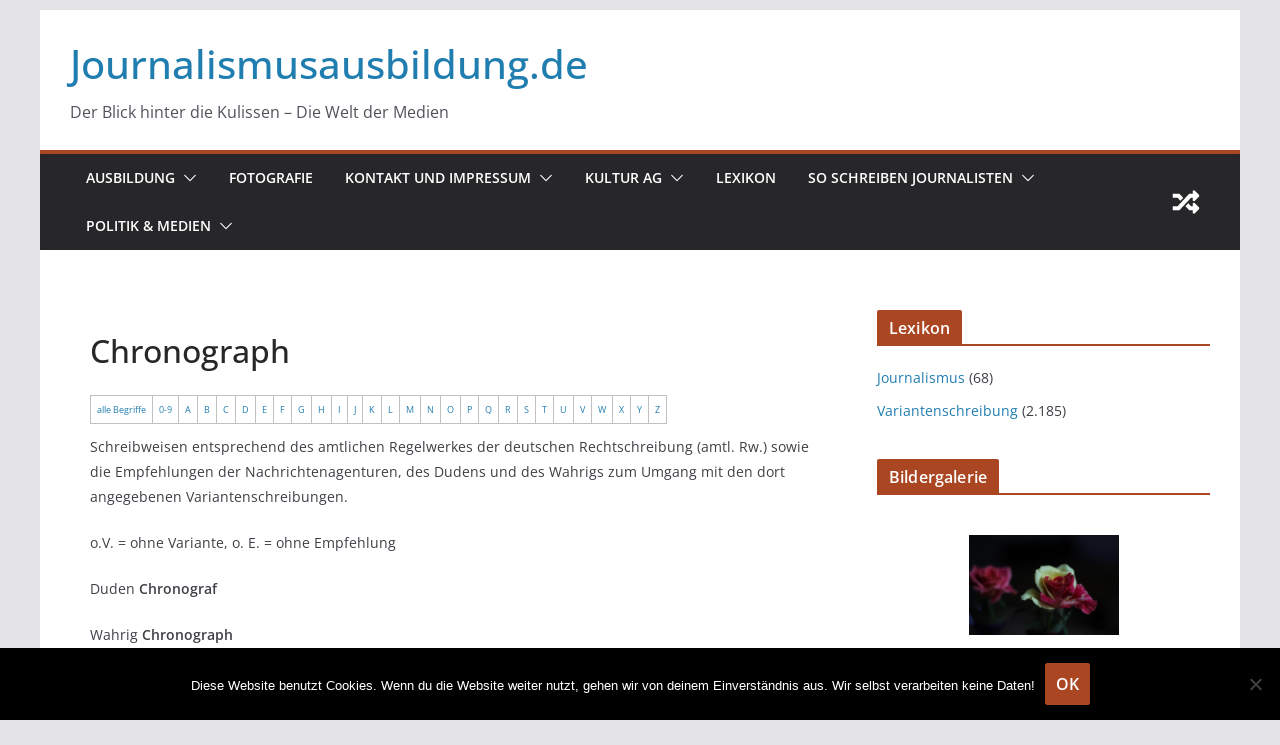

--- FILE ---
content_type: text/html; charset=UTF-8
request_url: https://journalismusausbildung.de/lexikon/chronograph/
body_size: 24036
content:
		<!doctype html>
		<html  prefix="og: http://ogp.me/ns#">
		
<head>

			<meta charset="UTF-8"/>
		<meta name="viewport" content="width=device-width, initial-scale=1">
		<link rel="profile" href="http://gmpg.org/xfn/11"/>
		
	<title>Journalismusausbildung.deDer Blick hinter die Kulissen - Die Welt der MedienChronograph</title>
<meta name='robots' content='max-image-preview:large' />
	<style>img:is([sizes="auto" i], [sizes^="auto," i]) { contain-intrinsic-size: 3000px 1500px }</style>
	<link rel='dns-prefetch' href='//stats.wp.com' />
<link rel='dns-prefetch' href='//fonts.googleapis.com' />
<link rel="alternate" type="application/rss+xml" title="Journalismusausbildung.de &raquo; Feed" href="https://journalismusausbildung.de/feed/" />
<link rel="alternate" type="application/rss+xml" title="Journalismusausbildung.de &raquo; Kommentar-Feed" href="https://journalismusausbildung.de/comments/feed/" />
<script type="text/javascript">
/* <![CDATA[ */
window._wpemojiSettings = {"baseUrl":"https:\/\/s.w.org\/images\/core\/emoji\/16.0.1\/72x72\/","ext":".png","svgUrl":"https:\/\/s.w.org\/images\/core\/emoji\/16.0.1\/svg\/","svgExt":".svg","source":{"concatemoji":"https:\/\/journalismusausbildung.de\/wp-includes\/js\/wp-emoji-release.min.js?ver=6.8.3"}};
/*! This file is auto-generated */
!function(s,n){var o,i,e;function c(e){try{var t={supportTests:e,timestamp:(new Date).valueOf()};sessionStorage.setItem(o,JSON.stringify(t))}catch(e){}}function p(e,t,n){e.clearRect(0,0,e.canvas.width,e.canvas.height),e.fillText(t,0,0);var t=new Uint32Array(e.getImageData(0,0,e.canvas.width,e.canvas.height).data),a=(e.clearRect(0,0,e.canvas.width,e.canvas.height),e.fillText(n,0,0),new Uint32Array(e.getImageData(0,0,e.canvas.width,e.canvas.height).data));return t.every(function(e,t){return e===a[t]})}function u(e,t){e.clearRect(0,0,e.canvas.width,e.canvas.height),e.fillText(t,0,0);for(var n=e.getImageData(16,16,1,1),a=0;a<n.data.length;a++)if(0!==n.data[a])return!1;return!0}function f(e,t,n,a){switch(t){case"flag":return n(e,"\ud83c\udff3\ufe0f\u200d\u26a7\ufe0f","\ud83c\udff3\ufe0f\u200b\u26a7\ufe0f")?!1:!n(e,"\ud83c\udde8\ud83c\uddf6","\ud83c\udde8\u200b\ud83c\uddf6")&&!n(e,"\ud83c\udff4\udb40\udc67\udb40\udc62\udb40\udc65\udb40\udc6e\udb40\udc67\udb40\udc7f","\ud83c\udff4\u200b\udb40\udc67\u200b\udb40\udc62\u200b\udb40\udc65\u200b\udb40\udc6e\u200b\udb40\udc67\u200b\udb40\udc7f");case"emoji":return!a(e,"\ud83e\udedf")}return!1}function g(e,t,n,a){var r="undefined"!=typeof WorkerGlobalScope&&self instanceof WorkerGlobalScope?new OffscreenCanvas(300,150):s.createElement("canvas"),o=r.getContext("2d",{willReadFrequently:!0}),i=(o.textBaseline="top",o.font="600 32px Arial",{});return e.forEach(function(e){i[e]=t(o,e,n,a)}),i}function t(e){var t=s.createElement("script");t.src=e,t.defer=!0,s.head.appendChild(t)}"undefined"!=typeof Promise&&(o="wpEmojiSettingsSupports",i=["flag","emoji"],n.supports={everything:!0,everythingExceptFlag:!0},e=new Promise(function(e){s.addEventListener("DOMContentLoaded",e,{once:!0})}),new Promise(function(t){var n=function(){try{var e=JSON.parse(sessionStorage.getItem(o));if("object"==typeof e&&"number"==typeof e.timestamp&&(new Date).valueOf()<e.timestamp+604800&&"object"==typeof e.supportTests)return e.supportTests}catch(e){}return null}();if(!n){if("undefined"!=typeof Worker&&"undefined"!=typeof OffscreenCanvas&&"undefined"!=typeof URL&&URL.createObjectURL&&"undefined"!=typeof Blob)try{var e="postMessage("+g.toString()+"("+[JSON.stringify(i),f.toString(),p.toString(),u.toString()].join(",")+"));",a=new Blob([e],{type:"text/javascript"}),r=new Worker(URL.createObjectURL(a),{name:"wpTestEmojiSupports"});return void(r.onmessage=function(e){c(n=e.data),r.terminate(),t(n)})}catch(e){}c(n=g(i,f,p,u))}t(n)}).then(function(e){for(var t in e)n.supports[t]=e[t],n.supports.everything=n.supports.everything&&n.supports[t],"flag"!==t&&(n.supports.everythingExceptFlag=n.supports.everythingExceptFlag&&n.supports[t]);n.supports.everythingExceptFlag=n.supports.everythingExceptFlag&&!n.supports.flag,n.DOMReady=!1,n.readyCallback=function(){n.DOMReady=!0}}).then(function(){return e}).then(function(){var e;n.supports.everything||(n.readyCallback(),(e=n.source||{}).concatemoji?t(e.concatemoji):e.wpemoji&&e.twemoji&&(t(e.twemoji),t(e.wpemoji)))}))}((window,document),window._wpemojiSettings);
/* ]]> */
</script>
<link rel='stylesheet' id='jetpack_related-posts-css' href='https://journalismusausbildung.de/wp-content/plugins/jetpack/modules/related-posts/related-posts.css?ver=20240116' type='text/css' media='all' />
<style id='wp-emoji-styles-inline-css' type='text/css'>

	img.wp-smiley, img.emoji {
		display: inline !important;
		border: none !important;
		box-shadow: none !important;
		height: 1em !important;
		width: 1em !important;
		margin: 0 0.07em !important;
		vertical-align: -0.1em !important;
		background: none !important;
		padding: 0 !important;
	}
</style>
<link rel='stylesheet' id='wp-block-library-css' href='https://journalismusausbildung.de/wp-includes/css/dist/block-library/style.min.css?ver=6.8.3' type='text/css' media='all' />
<style id='wp-block-library-theme-inline-css' type='text/css'>
.wp-block-audio :where(figcaption){color:#555;font-size:13px;text-align:center}.is-dark-theme .wp-block-audio :where(figcaption){color:#ffffffa6}.wp-block-audio{margin:0 0 1em}.wp-block-code{border:1px solid #ccc;border-radius:4px;font-family:Menlo,Consolas,monaco,monospace;padding:.8em 1em}.wp-block-embed :where(figcaption){color:#555;font-size:13px;text-align:center}.is-dark-theme .wp-block-embed :where(figcaption){color:#ffffffa6}.wp-block-embed{margin:0 0 1em}.blocks-gallery-caption{color:#555;font-size:13px;text-align:center}.is-dark-theme .blocks-gallery-caption{color:#ffffffa6}:root :where(.wp-block-image figcaption){color:#555;font-size:13px;text-align:center}.is-dark-theme :root :where(.wp-block-image figcaption){color:#ffffffa6}.wp-block-image{margin:0 0 1em}.wp-block-pullquote{border-bottom:4px solid;border-top:4px solid;color:currentColor;margin-bottom:1.75em}.wp-block-pullquote cite,.wp-block-pullquote footer,.wp-block-pullquote__citation{color:currentColor;font-size:.8125em;font-style:normal;text-transform:uppercase}.wp-block-quote{border-left:.25em solid;margin:0 0 1.75em;padding-left:1em}.wp-block-quote cite,.wp-block-quote footer{color:currentColor;font-size:.8125em;font-style:normal;position:relative}.wp-block-quote:where(.has-text-align-right){border-left:none;border-right:.25em solid;padding-left:0;padding-right:1em}.wp-block-quote:where(.has-text-align-center){border:none;padding-left:0}.wp-block-quote.is-large,.wp-block-quote.is-style-large,.wp-block-quote:where(.is-style-plain){border:none}.wp-block-search .wp-block-search__label{font-weight:700}.wp-block-search__button{border:1px solid #ccc;padding:.375em .625em}:where(.wp-block-group.has-background){padding:1.25em 2.375em}.wp-block-separator.has-css-opacity{opacity:.4}.wp-block-separator{border:none;border-bottom:2px solid;margin-left:auto;margin-right:auto}.wp-block-separator.has-alpha-channel-opacity{opacity:1}.wp-block-separator:not(.is-style-wide):not(.is-style-dots){width:100px}.wp-block-separator.has-background:not(.is-style-dots){border-bottom:none;height:1px}.wp-block-separator.has-background:not(.is-style-wide):not(.is-style-dots){height:2px}.wp-block-table{margin:0 0 1em}.wp-block-table td,.wp-block-table th{word-break:normal}.wp-block-table :where(figcaption){color:#555;font-size:13px;text-align:center}.is-dark-theme .wp-block-table :where(figcaption){color:#ffffffa6}.wp-block-video :where(figcaption){color:#555;font-size:13px;text-align:center}.is-dark-theme .wp-block-video :where(figcaption){color:#ffffffa6}.wp-block-video{margin:0 0 1em}:root :where(.wp-block-template-part.has-background){margin-bottom:0;margin-top:0;padding:1.25em 2.375em}
</style>
<link rel='stylesheet' id='quotescollection-block-quotes-css' href='https://journalismusausbildung.de/wp-content/plugins/quotes-collection/blocks/quotes/style.css?ver=1575227238' type='text/css' media='all' />
<link rel='stylesheet' id='quotescollection-block-random-quote-css' href='https://journalismusausbildung.de/wp-content/plugins/quotes-collection/blocks/random-quote/style.css?ver=1575227238' type='text/css' media='all' />
<style id='ce4wp-subscribe-style-inline-css' type='text/css'>
.wp-block-ce4wp-subscribe{max-width:840px;margin:0 auto}.wp-block-ce4wp-subscribe .title{margin-bottom:0}.wp-block-ce4wp-subscribe .subTitle{margin-top:0;font-size:0.8em}.wp-block-ce4wp-subscribe .disclaimer{margin-top:5px;font-size:0.8em}.wp-block-ce4wp-subscribe .disclaimer .disclaimer-label{margin-left:10px}.wp-block-ce4wp-subscribe .inputBlock{width:100%;margin-bottom:10px}.wp-block-ce4wp-subscribe .inputBlock input{width:100%}.wp-block-ce4wp-subscribe .inputBlock label{display:inline-block}.wp-block-ce4wp-subscribe .submit-button{margin-top:25px;display:block}.wp-block-ce4wp-subscribe .required-text{display:inline-block;margin:0;padding:0;margin-left:0.3em}.wp-block-ce4wp-subscribe .onSubmission{height:0;max-width:840px;margin:0 auto}.wp-block-ce4wp-subscribe .firstNameSummary .lastNameSummary{text-transform:capitalize}.wp-block-ce4wp-subscribe .ce4wp-inline-notification{display:flex;flex-direction:row;align-items:center;padding:13px 10px;width:100%;height:40px;border-style:solid;border-color:orange;border-width:1px;border-left-width:4px;border-radius:3px;background:rgba(255,133,15,0.1);flex:none;order:0;flex-grow:1;margin:0px 0px}.wp-block-ce4wp-subscribe .ce4wp-inline-warning-text{font-style:normal;font-weight:normal;font-size:16px;line-height:20px;display:flex;align-items:center;color:#571600;margin-left:9px}.wp-block-ce4wp-subscribe .ce4wp-inline-warning-icon{color:orange}.wp-block-ce4wp-subscribe .ce4wp-inline-warning-arrow{color:#571600;margin-left:auto}.wp-block-ce4wp-subscribe .ce4wp-banner-clickable{cursor:pointer}.ce4wp-link{cursor:pointer}

.no-flex{display:block}.sub-header{margin-bottom:1em}


</style>
<link rel='stylesheet' id='mediaelement-css' href='https://journalismusausbildung.de/wp-includes/js/mediaelement/mediaelementplayer-legacy.min.css?ver=4.2.17' type='text/css' media='all' />
<link rel='stylesheet' id='wp-mediaelement-css' href='https://journalismusausbildung.de/wp-includes/js/mediaelement/wp-mediaelement.min.css?ver=6.8.3' type='text/css' media='all' />
<style id='jetpack-sharing-buttons-style-inline-css' type='text/css'>
.jetpack-sharing-buttons__services-list{display:flex;flex-direction:row;flex-wrap:wrap;gap:0;list-style-type:none;margin:5px;padding:0}.jetpack-sharing-buttons__services-list.has-small-icon-size{font-size:12px}.jetpack-sharing-buttons__services-list.has-normal-icon-size{font-size:16px}.jetpack-sharing-buttons__services-list.has-large-icon-size{font-size:24px}.jetpack-sharing-buttons__services-list.has-huge-icon-size{font-size:36px}@media print{.jetpack-sharing-buttons__services-list{display:none!important}}.editor-styles-wrapper .wp-block-jetpack-sharing-buttons{gap:0;padding-inline-start:0}ul.jetpack-sharing-buttons__services-list.has-background{padding:1.25em 2.375em}
</style>
<style id='global-styles-inline-css' type='text/css'>
:root{--wp--preset--aspect-ratio--square: 1;--wp--preset--aspect-ratio--4-3: 4/3;--wp--preset--aspect-ratio--3-4: 3/4;--wp--preset--aspect-ratio--3-2: 3/2;--wp--preset--aspect-ratio--2-3: 2/3;--wp--preset--aspect-ratio--16-9: 16/9;--wp--preset--aspect-ratio--9-16: 9/16;--wp--preset--color--black: #000000;--wp--preset--color--cyan-bluish-gray: #abb8c3;--wp--preset--color--white: #ffffff;--wp--preset--color--pale-pink: #f78da7;--wp--preset--color--vivid-red: #cf2e2e;--wp--preset--color--luminous-vivid-orange: #ff6900;--wp--preset--color--luminous-vivid-amber: #fcb900;--wp--preset--color--light-green-cyan: #7bdcb5;--wp--preset--color--vivid-green-cyan: #00d084;--wp--preset--color--pale-cyan-blue: #8ed1fc;--wp--preset--color--vivid-cyan-blue: #0693e3;--wp--preset--color--vivid-purple: #9b51e0;--wp--preset--gradient--vivid-cyan-blue-to-vivid-purple: linear-gradient(135deg,rgba(6,147,227,1) 0%,rgb(155,81,224) 100%);--wp--preset--gradient--light-green-cyan-to-vivid-green-cyan: linear-gradient(135deg,rgb(122,220,180) 0%,rgb(0,208,130) 100%);--wp--preset--gradient--luminous-vivid-amber-to-luminous-vivid-orange: linear-gradient(135deg,rgba(252,185,0,1) 0%,rgba(255,105,0,1) 100%);--wp--preset--gradient--luminous-vivid-orange-to-vivid-red: linear-gradient(135deg,rgba(255,105,0,1) 0%,rgb(207,46,46) 100%);--wp--preset--gradient--very-light-gray-to-cyan-bluish-gray: linear-gradient(135deg,rgb(238,238,238) 0%,rgb(169,184,195) 100%);--wp--preset--gradient--cool-to-warm-spectrum: linear-gradient(135deg,rgb(74,234,220) 0%,rgb(151,120,209) 20%,rgb(207,42,186) 40%,rgb(238,44,130) 60%,rgb(251,105,98) 80%,rgb(254,248,76) 100%);--wp--preset--gradient--blush-light-purple: linear-gradient(135deg,rgb(255,206,236) 0%,rgb(152,150,240) 100%);--wp--preset--gradient--blush-bordeaux: linear-gradient(135deg,rgb(254,205,165) 0%,rgb(254,45,45) 50%,rgb(107,0,62) 100%);--wp--preset--gradient--luminous-dusk: linear-gradient(135deg,rgb(255,203,112) 0%,rgb(199,81,192) 50%,rgb(65,88,208) 100%);--wp--preset--gradient--pale-ocean: linear-gradient(135deg,rgb(255,245,203) 0%,rgb(182,227,212) 50%,rgb(51,167,181) 100%);--wp--preset--gradient--electric-grass: linear-gradient(135deg,rgb(202,248,128) 0%,rgb(113,206,126) 100%);--wp--preset--gradient--midnight: linear-gradient(135deg,rgb(2,3,129) 0%,rgb(40,116,252) 100%);--wp--preset--font-size--small: 13px;--wp--preset--font-size--medium: 20px;--wp--preset--font-size--large: 36px;--wp--preset--font-size--x-large: 42px;--wp--preset--spacing--20: 0.44rem;--wp--preset--spacing--30: 0.67rem;--wp--preset--spacing--40: 1rem;--wp--preset--spacing--50: 1.5rem;--wp--preset--spacing--60: 2.25rem;--wp--preset--spacing--70: 3.38rem;--wp--preset--spacing--80: 5.06rem;--wp--preset--shadow--natural: 6px 6px 9px rgba(0, 0, 0, 0.2);--wp--preset--shadow--deep: 12px 12px 50px rgba(0, 0, 0, 0.4);--wp--preset--shadow--sharp: 6px 6px 0px rgba(0, 0, 0, 0.2);--wp--preset--shadow--outlined: 6px 6px 0px -3px rgba(255, 255, 255, 1), 6px 6px rgba(0, 0, 0, 1);--wp--preset--shadow--crisp: 6px 6px 0px rgba(0, 0, 0, 1);}:where(body) { margin: 0; }.wp-site-blocks > .alignleft { float: left; margin-right: 2em; }.wp-site-blocks > .alignright { float: right; margin-left: 2em; }.wp-site-blocks > .aligncenter { justify-content: center; margin-left: auto; margin-right: auto; }:where(.wp-site-blocks) > * { margin-block-start: 24px; margin-block-end: 0; }:where(.wp-site-blocks) > :first-child { margin-block-start: 0; }:where(.wp-site-blocks) > :last-child { margin-block-end: 0; }:root { --wp--style--block-gap: 24px; }:root :where(.is-layout-flow) > :first-child{margin-block-start: 0;}:root :where(.is-layout-flow) > :last-child{margin-block-end: 0;}:root :where(.is-layout-flow) > *{margin-block-start: 24px;margin-block-end: 0;}:root :where(.is-layout-constrained) > :first-child{margin-block-start: 0;}:root :where(.is-layout-constrained) > :last-child{margin-block-end: 0;}:root :where(.is-layout-constrained) > *{margin-block-start: 24px;margin-block-end: 0;}:root :where(.is-layout-flex){gap: 24px;}:root :where(.is-layout-grid){gap: 24px;}.is-layout-flow > .alignleft{float: left;margin-inline-start: 0;margin-inline-end: 2em;}.is-layout-flow > .alignright{float: right;margin-inline-start: 2em;margin-inline-end: 0;}.is-layout-flow > .aligncenter{margin-left: auto !important;margin-right: auto !important;}.is-layout-constrained > .alignleft{float: left;margin-inline-start: 0;margin-inline-end: 2em;}.is-layout-constrained > .alignright{float: right;margin-inline-start: 2em;margin-inline-end: 0;}.is-layout-constrained > .aligncenter{margin-left: auto !important;margin-right: auto !important;}.is-layout-constrained > :where(:not(.alignleft):not(.alignright):not(.alignfull)){margin-left: auto !important;margin-right: auto !important;}body .is-layout-flex{display: flex;}.is-layout-flex{flex-wrap: wrap;align-items: center;}.is-layout-flex > :is(*, div){margin: 0;}body .is-layout-grid{display: grid;}.is-layout-grid > :is(*, div){margin: 0;}body{padding-top: 0px;padding-right: 0px;padding-bottom: 0px;padding-left: 0px;}a:where(:not(.wp-element-button)){text-decoration: underline;}:root :where(.wp-element-button, .wp-block-button__link){background-color: #32373c;border-width: 0;color: #fff;font-family: inherit;font-size: inherit;line-height: inherit;padding: calc(0.667em + 2px) calc(1.333em + 2px);text-decoration: none;}.has-black-color{color: var(--wp--preset--color--black) !important;}.has-cyan-bluish-gray-color{color: var(--wp--preset--color--cyan-bluish-gray) !important;}.has-white-color{color: var(--wp--preset--color--white) !important;}.has-pale-pink-color{color: var(--wp--preset--color--pale-pink) !important;}.has-vivid-red-color{color: var(--wp--preset--color--vivid-red) !important;}.has-luminous-vivid-orange-color{color: var(--wp--preset--color--luminous-vivid-orange) !important;}.has-luminous-vivid-amber-color{color: var(--wp--preset--color--luminous-vivid-amber) !important;}.has-light-green-cyan-color{color: var(--wp--preset--color--light-green-cyan) !important;}.has-vivid-green-cyan-color{color: var(--wp--preset--color--vivid-green-cyan) !important;}.has-pale-cyan-blue-color{color: var(--wp--preset--color--pale-cyan-blue) !important;}.has-vivid-cyan-blue-color{color: var(--wp--preset--color--vivid-cyan-blue) !important;}.has-vivid-purple-color{color: var(--wp--preset--color--vivid-purple) !important;}.has-black-background-color{background-color: var(--wp--preset--color--black) !important;}.has-cyan-bluish-gray-background-color{background-color: var(--wp--preset--color--cyan-bluish-gray) !important;}.has-white-background-color{background-color: var(--wp--preset--color--white) !important;}.has-pale-pink-background-color{background-color: var(--wp--preset--color--pale-pink) !important;}.has-vivid-red-background-color{background-color: var(--wp--preset--color--vivid-red) !important;}.has-luminous-vivid-orange-background-color{background-color: var(--wp--preset--color--luminous-vivid-orange) !important;}.has-luminous-vivid-amber-background-color{background-color: var(--wp--preset--color--luminous-vivid-amber) !important;}.has-light-green-cyan-background-color{background-color: var(--wp--preset--color--light-green-cyan) !important;}.has-vivid-green-cyan-background-color{background-color: var(--wp--preset--color--vivid-green-cyan) !important;}.has-pale-cyan-blue-background-color{background-color: var(--wp--preset--color--pale-cyan-blue) !important;}.has-vivid-cyan-blue-background-color{background-color: var(--wp--preset--color--vivid-cyan-blue) !important;}.has-vivid-purple-background-color{background-color: var(--wp--preset--color--vivid-purple) !important;}.has-black-border-color{border-color: var(--wp--preset--color--black) !important;}.has-cyan-bluish-gray-border-color{border-color: var(--wp--preset--color--cyan-bluish-gray) !important;}.has-white-border-color{border-color: var(--wp--preset--color--white) !important;}.has-pale-pink-border-color{border-color: var(--wp--preset--color--pale-pink) !important;}.has-vivid-red-border-color{border-color: var(--wp--preset--color--vivid-red) !important;}.has-luminous-vivid-orange-border-color{border-color: var(--wp--preset--color--luminous-vivid-orange) !important;}.has-luminous-vivid-amber-border-color{border-color: var(--wp--preset--color--luminous-vivid-amber) !important;}.has-light-green-cyan-border-color{border-color: var(--wp--preset--color--light-green-cyan) !important;}.has-vivid-green-cyan-border-color{border-color: var(--wp--preset--color--vivid-green-cyan) !important;}.has-pale-cyan-blue-border-color{border-color: var(--wp--preset--color--pale-cyan-blue) !important;}.has-vivid-cyan-blue-border-color{border-color: var(--wp--preset--color--vivid-cyan-blue) !important;}.has-vivid-purple-border-color{border-color: var(--wp--preset--color--vivid-purple) !important;}.has-vivid-cyan-blue-to-vivid-purple-gradient-background{background: var(--wp--preset--gradient--vivid-cyan-blue-to-vivid-purple) !important;}.has-light-green-cyan-to-vivid-green-cyan-gradient-background{background: var(--wp--preset--gradient--light-green-cyan-to-vivid-green-cyan) !important;}.has-luminous-vivid-amber-to-luminous-vivid-orange-gradient-background{background: var(--wp--preset--gradient--luminous-vivid-amber-to-luminous-vivid-orange) !important;}.has-luminous-vivid-orange-to-vivid-red-gradient-background{background: var(--wp--preset--gradient--luminous-vivid-orange-to-vivid-red) !important;}.has-very-light-gray-to-cyan-bluish-gray-gradient-background{background: var(--wp--preset--gradient--very-light-gray-to-cyan-bluish-gray) !important;}.has-cool-to-warm-spectrum-gradient-background{background: var(--wp--preset--gradient--cool-to-warm-spectrum) !important;}.has-blush-light-purple-gradient-background{background: var(--wp--preset--gradient--blush-light-purple) !important;}.has-blush-bordeaux-gradient-background{background: var(--wp--preset--gradient--blush-bordeaux) !important;}.has-luminous-dusk-gradient-background{background: var(--wp--preset--gradient--luminous-dusk) !important;}.has-pale-ocean-gradient-background{background: var(--wp--preset--gradient--pale-ocean) !important;}.has-electric-grass-gradient-background{background: var(--wp--preset--gradient--electric-grass) !important;}.has-midnight-gradient-background{background: var(--wp--preset--gradient--midnight) !important;}.has-small-font-size{font-size: var(--wp--preset--font-size--small) !important;}.has-medium-font-size{font-size: var(--wp--preset--font-size--medium) !important;}.has-large-font-size{font-size: var(--wp--preset--font-size--large) !important;}.has-x-large-font-size{font-size: var(--wp--preset--font-size--x-large) !important;}
:root :where(.wp-block-pullquote){font-size: 1.5em;line-height: 1.6;}
</style>
<link rel='stylesheet' id='cmtooltip-css' href='https://journalismusausbildung.de/wp-content/plugins/TooltipProPlus/assets/css/tooltip.min.css?ver=4.3.0' type='text/css' media='all' />
<style id='cmtooltip-inline-css' type='text/css'>
#tt {
		font-family: "Open Sans", sans-serif;		z-index: 1500;
		}

		
		
					#tt #ttcont div.glossaryItemTitle {
			font-size: 13px !important;
			}
		
		#tt #ttcont div.glossaryItemBody {
		padding: 0;
					font-size: 13px;
				}
		#tt #ttcont .mobile-link{
					font-size: 13px;
				}

		.mobile-link a.glossaryLink {
		color: #fff !important;
		}
		.mobile-link:before{content: " "}

					#tt.vertical_top:after {
			border-bottom: 9px solid #fff !important;
			}
			#tt.vertical_bottom:after{
			border-top: 9px solid #fff !important;
			}
		
		
		.tiles ul.glossaryList li {
		min-width: 85px !important;
		width:85px !important;
		}
		.tiles ul.glossaryList span { min-width:85px; width:85px;  }
		.cm-glossary.tiles.big ul.glossaryList a { min-width:179px; width:179px }
		.cm-glossary.tiles.big ul.glossaryList span { min-width:179px; width:179px; }

				span.glossaryLink, a.glossaryLink {
		border-bottom: dashed 1px #81d742;					color: #000000 !important;
				}
		span.glossaryLink.temporary, a.glossaryLink.temporary {
		border-bottom: dashed 1px ;		}
		span.glossaryLink:hover, a.glossaryLink:hover {
		border-bottom: dashed 1px #164c1d;					color:#333333 !important;
				}

				.glossaryList .glossary-link-title {
		font-weight: normal !important;
		}

		
					#tt #tt-btn-close{ color: #222 !important}
		
		.cm-glossary.grid ul.glossaryList li[class^='ln']  { width: 200px !important}

					#tt #tt-btn-close{
			direction: rtl;
			font-size: 20px !important
			}
		
		
					#tt #ttcont glossaryItemBody * {color: #000000}
		

		
		
					#tt #ttcont .glossaryItemEditlink a{color: #377fbf !important}
		
					#tt #ttcont .mobile-link a{color: #377fbf !important}
		
					#ttcont {
			box-shadow: 0px 0px 20px #a3a3a3;
			-moz-box-shadow: 0px 0px 20px #a3a3a3;
			-webkit-box-shadow: 0px 0px 20px #a3a3a3;
			}
					.cm-glossary.term-carousel .slick-slide,
			.cm-glossary.tiles-with-definition ul > li { height: 245px !important}
					.cm-glossary.tiles-with-definition ul {
			grid-template-columns: repeat(auto-fill, 220px) !important;
			}
		
		.glossary-search-wrapper {
		display: inline-block;
				}


		
		input.glossary-search-term {
				outline: none;
																}


		
		
		button.glossary-search.button {
		outline: none;
												}
</style>
<link rel='stylesheet' id='dashicons-css' href='https://journalismusausbildung.de/wp-includes/css/dashicons.min.css?ver=6.8.3' type='text/css' media='all' />
<link rel='stylesheet' id='tooltip-google-font-css' href='//fonts.googleapis.com/css?family=Open+Sans&#038;ver=4.3.0' type='text/css' media='all' />
<link rel='stylesheet' id='genericons-css' href='https://journalismusausbildung.de/wp-content/plugins/jetpack/_inc/genericons/genericons/genericons.css?ver=3.1' type='text/css' media='all' />
<link rel='stylesheet' id='catchwebtools-to-top-css' href='https://journalismusausbildung.de/wp-content/plugins/catch-web-tools/to-top/public/css/catchwebtools-to-top-public.css?ver=1.0.0' type='text/css' media='all' />
<link rel='stylesheet' id='cookie-notice-front-css' href='https://journalismusausbildung.de/wp-content/plugins/cookie-notice/css/front.min.css?ver=2.5.8' type='text/css' media='all' />
<link rel='stylesheet' id='to-top-css' href='https://journalismusausbildung.de/wp-content/plugins/to-top/public/css/to-top-public.css?ver=2.5.5' type='text/css' media='all' />
<link rel='stylesheet' id='quotescollection-css' href='https://journalismusausbildung.de/wp-content/plugins/quotes-collection/css/quotes-collection.css?ver=2.5.2' type='text/css' media='all' />
<link rel='stylesheet' id='colormag_style-css' href='https://journalismusausbildung.de/wp-content/themes/colormag/style.css?ver=4.0.11' type='text/css' media='all' />
<style id='colormag_style-inline-css' type='text/css'>
.colormag-button,
			blockquote, button,
			input[type=reset],
			input[type=button],
			input[type=submit],
			.cm-home-icon.front_page_on,
			.cm-post-categories a,
			.cm-primary-nav ul li ul li:hover,
			.cm-primary-nav ul li.current-menu-item,
			.cm-primary-nav ul li.current_page_ancestor,
			.cm-primary-nav ul li.current-menu-ancestor,
			.cm-primary-nav ul li.current_page_item,
			.cm-primary-nav ul li:hover,
			.cm-primary-nav ul li.focus,
			.cm-mobile-nav li a:hover,
			.colormag-header-clean #cm-primary-nav .cm-menu-toggle:hover,
			.cm-header .cm-mobile-nav li:hover,
			.cm-header .cm-mobile-nav li.current-page-ancestor,
			.cm-header .cm-mobile-nav li.current-menu-ancestor,
			.cm-header .cm-mobile-nav li.current-page-item,
			.cm-header .cm-mobile-nav li.current-menu-item,
			.cm-primary-nav ul li.focus > a,
			.cm-layout-2 .cm-primary-nav ul ul.sub-menu li.focus > a,
			.cm-mobile-nav .current-menu-item>a, .cm-mobile-nav .current_page_item>a,
			.colormag-header-clean .cm-mobile-nav li:hover > a,
			.colormag-header-clean .cm-mobile-nav li.current-page-ancestor > a,
			.colormag-header-clean .cm-mobile-nav li.current-menu-ancestor > a,
			.colormag-header-clean .cm-mobile-nav li.current-page-item > a,
			.colormag-header-clean .cm-mobile-nav li.current-menu-item > a,
			.fa.search-top:hover,
			.widget_call_to_action .btn--primary,
			.colormag-footer--classic .cm-footer-cols .cm-row .cm-widget-title span::before,
			.colormag-footer--classic-bordered .cm-footer-cols .cm-row .cm-widget-title span::before,
			.cm-featured-posts .cm-widget-title span,
			.cm-featured-category-slider-widget .cm-slide-content .cm-entry-header-meta .cm-post-categories a,
			.cm-highlighted-posts .cm-post-content .cm-entry-header-meta .cm-post-categories a,
			.cm-category-slide-next, .cm-category-slide-prev, .slide-next,
			.slide-prev, .cm-tabbed-widget ul li, .cm-posts .wp-pagenavi .current,
			.cm-posts .wp-pagenavi a:hover, .cm-secondary .cm-widget-title span,
			.cm-posts .post .cm-post-content .cm-entry-header-meta .cm-post-categories a,
			.cm-page-header .cm-page-title span, .entry-meta .post-format i,
			.format-link .cm-entry-summary a, .cm-entry-button, .infinite-scroll .tg-infinite-scroll,
			.no-more-post-text, .pagination span,
			.comments-area .comment-author-link span,
			.cm-footer-cols .cm-row .cm-widget-title span,
			.advertisement_above_footer .cm-widget-title span,
			.error, .cm-primary .cm-widget-title span,
			.related-posts-wrapper.style-three .cm-post-content .cm-entry-title a:hover:before,
			.cm-slider-area .cm-widget-title span,
			.cm-beside-slider-widget .cm-widget-title span,
			.top-full-width-sidebar .cm-widget-title span,
			.wp-block-quote, .wp-block-quote.is-style-large,
			.wp-block-quote.has-text-align-right,
			.cm-error-404 .cm-btn, .widget .wp-block-heading, .wp-block-search button,
			.widget a::before, .cm-post-date a::before,
			.byline a::before,
			.colormag-footer--classic-bordered .cm-widget-title::before,
			.wp-block-button__link,
			#cm-tertiary .cm-widget-title span,
			.link-pagination .post-page-numbers.current,
			.wp-block-query-pagination-numbers .page-numbers.current,
			.wp-element-button,
			.wp-block-button .wp-block-button__link,
			.wp-element-button,
			.cm-layout-2 .cm-primary-nav ul ul.sub-menu li:hover,
			.cm-layout-2 .cm-primary-nav ul ul.sub-menu li.current-menu-ancestor,
			.cm-layout-2 .cm-primary-nav ul ul.sub-menu li.current-menu-item,
			.cm-layout-2 .cm-primary-nav ul ul.sub-menu li.focus,
			.search-wrap button,
			.page-numbers .current,
			.cm-footer-builder .cm-widget-title span,
			.wp-block-search .wp-element-button:hover{background-color:rgb(170,70,34);}a,
			.cm-layout-2 #cm-primary-nav .fa.search-top:hover,
			.cm-layout-2 #cm-primary-nav.cm-mobile-nav .cm-random-post a:hover .fa-random,
			.cm-layout-2 #cm-primary-nav.cm-primary-nav .cm-random-post a:hover .fa-random,
			.cm-layout-2 .breaking-news .newsticker a:hover,
			.cm-layout-2 .cm-primary-nav ul li.current-menu-item > a,
			.cm-layout-2 .cm-primary-nav ul li.current_page_item > a,
			.cm-layout-2 .cm-primary-nav ul li:hover > a,
			.cm-layout-2 .cm-primary-nav ul li.focus > a
			.dark-skin .cm-layout-2-style-1 #cm-primary-nav.cm-primary-nav .cm-home-icon:hover .fa,
			.byline a:hover, .comments a:hover, .cm-edit-link a:hover, .cm-post-date a:hover,
			.social-links:not(.cm-header-actions .social-links) i.fa:hover, .cm-tag-links a:hover,
			.colormag-header-clean .social-links li:hover i.fa, .cm-layout-2-style-1 .social-links li:hover i.fa,
			.colormag-header-clean .breaking-news .newsticker a:hover, .widget_featured_posts .article-content .cm-entry-title a:hover,
			.widget_featured_slider .slide-content .cm-below-entry-meta .byline a:hover,
			.widget_featured_slider .slide-content .cm-below-entry-meta .comments a:hover,
			.widget_featured_slider .slide-content .cm-below-entry-meta .cm-post-date a:hover,
			.widget_featured_slider .slide-content .cm-entry-title a:hover,
			.widget_block_picture_news.widget_featured_posts .article-content .cm-entry-title a:hover,
			.widget_highlighted_posts .article-content .cm-below-entry-meta .byline a:hover,
			.widget_highlighted_posts .article-content .cm-below-entry-meta .comments a:hover,
			.widget_highlighted_posts .article-content .cm-below-entry-meta .cm-post-date a:hover,
			.widget_highlighted_posts .article-content .cm-entry-title a:hover, i.fa-arrow-up, i.fa-arrow-down,
			.cm-site-title a, #content .post .article-content .cm-entry-title a:hover, .entry-meta .byline i,
			.entry-meta .cat-links i, .entry-meta a, .post .cm-entry-title a:hover, .search .cm-entry-title a:hover,
			.entry-meta .comments-link a:hover, .entry-meta .cm-edit-link a:hover, .entry-meta .cm-post-date a:hover,
			.entry-meta .cm-tag-links a:hover, .single #content .tags a:hover, .count, .next a:hover, .previous a:hover,
			.related-posts-main-title .fa, .single-related-posts .article-content .cm-entry-title a:hover,
			.pagination a span:hover,
			#content .comments-area a.comment-cm-edit-link:hover, #content .comments-area a.comment-permalink:hover,
			#content .comments-area article header cite a:hover, .comments-area .comment-author-link a:hover,
			.comment .comment-reply-link:hover,
			.nav-next a, .nav-previous a,
			#cm-footer .cm-footer-menu ul li a:hover,
			.cm-footer-cols .cm-row a:hover, a#scroll-up i, .related-posts-wrapper-flyout .cm-entry-title a:hover,
			.human-diff-time .human-diff-time-display:hover,
			.cm-layout-2-style-1 #cm-primary-nav .fa:hover,
			.cm-footer-bar a,
			.cm-post-date a:hover,
			.cm-author a:hover,
			.cm-comments-link a:hover,
			.cm-tag-links a:hover,
			.cm-edit-link a:hover,
			.cm-footer-bar .copyright a,
			.cm-featured-posts .cm-entry-title a:hover,
			.cm-posts .post .cm-post-content .cm-entry-title a:hover,
			.cm-posts .post .single-title-above .cm-entry-title a:hover,
			.cm-layout-2 .cm-primary-nav ul li:hover > a,
			.cm-layout-2 #cm-primary-nav .fa:hover,
			.cm-entry-title a:hover,
			button:hover, input[type="button"]:hover,
			input[type="reset"]:hover,
			input[type="submit"]:hover,
			.wp-block-button .wp-block-button__link:hover,
			.cm-button:hover,
			.wp-element-button:hover,
			li.product .added_to_cart:hover,
			.comments-area .comment-permalink:hover,
			.cm-footer-bar-area .cm-footer-bar__2 a{color:rgb(170,70,34);}#cm-primary-nav,
			.cm-contained .cm-header-2 .cm-row, .cm-header-builder.cm-full-width .cm-main-header .cm-header-bottom-row{border-top-color:rgb(170,70,34);}.cm-layout-2 #cm-primary-nav,
			.cm-layout-2 .cm-primary-nav ul ul.sub-menu li:hover,
			.cm-layout-2 .cm-primary-nav ul > li:hover > a,
			.cm-layout-2 .cm-primary-nav ul > li.current-menu-item > a,
			.cm-layout-2 .cm-primary-nav ul > li.current-menu-ancestor > a,
			.cm-layout-2 .cm-primary-nav ul ul.sub-menu li.current-menu-ancestor,
			.cm-layout-2 .cm-primary-nav ul ul.sub-menu li.current-menu-item,
			.cm-layout-2 .cm-primary-nav ul ul.sub-menu li.focus,
			cm-layout-2 .cm-primary-nav ul ul.sub-menu li.current-menu-ancestor,
			cm-layout-2 .cm-primary-nav ul ul.sub-menu li.current-menu-item,
			cm-layout-2 #cm-primary-nav .cm-menu-toggle:hover,
			cm-layout-2 #cm-primary-nav.cm-mobile-nav .cm-menu-toggle,
			cm-layout-2 .cm-primary-nav ul > li:hover > a,
			cm-layout-2 .cm-primary-nav ul > li.current-menu-item > a,
			cm-layout-2 .cm-primary-nav ul > li.current-menu-ancestor > a,
			.cm-layout-2 .cm-primary-nav ul li.focus > a, .pagination a span:hover,
			.cm-error-404 .cm-btn,
			.single-post .cm-post-categories a::after,
			.widget .block-title,
			.cm-layout-2 .cm-primary-nav ul li.focus > a,
			button,
			input[type="button"],
			input[type="reset"],
			input[type="submit"],
			.wp-block-button .wp-block-button__link,
			.cm-button,
			.wp-element-button,
			li.product .added_to_cart{border-color:rgb(170,70,34);}.cm-secondary .cm-widget-title,
			#cm-tertiary .cm-widget-title,
			.widget_featured_posts .widget-title,
			#secondary .widget-title,
			#cm-tertiary .widget-title,
			.cm-page-header .cm-page-title,
			.cm-footer-cols .cm-row .widget-title,
			.advertisement_above_footer .widget-title,
			#primary .widget-title,
			.widget_slider_area .widget-title,
			.widget_beside_slider .widget-title,
			.top-full-width-sidebar .widget-title,
			.cm-footer-cols .cm-row .cm-widget-title,
			.cm-footer-bar .copyright a,
			.cm-layout-2.cm-layout-2-style-2 #cm-primary-nav,
			.cm-layout-2 .cm-primary-nav ul > li:hover > a,
			.cm-footer-builder .cm-widget-title,
			.cm-layout-2 .cm-primary-nav ul > li.current-menu-item > a{border-bottom-color:rgb(170,70,34);}@media screen and (min-width: 992px) {.cm-primary{width:70%;}}body{background-color:ddae68;background-position:;background-size:;background-attachment:;background-repeat:;}.cm-header .cm-menu-toggle svg,
			.cm-header .cm-menu-toggle svg{fill:#fff;}.cm-footer-bar-area .cm-footer-bar__2 a{color:#207daf;}.colormag-button,
			blockquote, button,
			input[type=reset],
			input[type=button],
			input[type=submit],
			.cm-home-icon.front_page_on,
			.cm-post-categories a,
			.cm-primary-nav ul li ul li:hover,
			.cm-primary-nav ul li.current-menu-item,
			.cm-primary-nav ul li.current_page_ancestor,
			.cm-primary-nav ul li.current-menu-ancestor,
			.cm-primary-nav ul li.current_page_item,
			.cm-primary-nav ul li:hover,
			.cm-primary-nav ul li.focus,
			.cm-mobile-nav li a:hover,
			.colormag-header-clean #cm-primary-nav .cm-menu-toggle:hover,
			.cm-header .cm-mobile-nav li:hover,
			.cm-header .cm-mobile-nav li.current-page-ancestor,
			.cm-header .cm-mobile-nav li.current-menu-ancestor,
			.cm-header .cm-mobile-nav li.current-page-item,
			.cm-header .cm-mobile-nav li.current-menu-item,
			.cm-primary-nav ul li.focus > a,
			.cm-layout-2 .cm-primary-nav ul ul.sub-menu li.focus > a,
			.cm-mobile-nav .current-menu-item>a, .cm-mobile-nav .current_page_item>a,
			.colormag-header-clean .cm-mobile-nav li:hover > a,
			.colormag-header-clean .cm-mobile-nav li.current-page-ancestor > a,
			.colormag-header-clean .cm-mobile-nav li.current-menu-ancestor > a,
			.colormag-header-clean .cm-mobile-nav li.current-page-item > a,
			.colormag-header-clean .cm-mobile-nav li.current-menu-item > a,
			.fa.search-top:hover,
			.widget_call_to_action .btn--primary,
			.colormag-footer--classic .cm-footer-cols .cm-row .cm-widget-title span::before,
			.colormag-footer--classic-bordered .cm-footer-cols .cm-row .cm-widget-title span::before,
			.cm-featured-posts .cm-widget-title span,
			.cm-featured-category-slider-widget .cm-slide-content .cm-entry-header-meta .cm-post-categories a,
			.cm-highlighted-posts .cm-post-content .cm-entry-header-meta .cm-post-categories a,
			.cm-category-slide-next, .cm-category-slide-prev, .slide-next,
			.slide-prev, .cm-tabbed-widget ul li, .cm-posts .wp-pagenavi .current,
			.cm-posts .wp-pagenavi a:hover, .cm-secondary .cm-widget-title span,
			.cm-posts .post .cm-post-content .cm-entry-header-meta .cm-post-categories a,
			.cm-page-header .cm-page-title span, .entry-meta .post-format i,
			.format-link .cm-entry-summary a, .cm-entry-button, .infinite-scroll .tg-infinite-scroll,
			.no-more-post-text, .pagination span,
			.comments-area .comment-author-link span,
			.cm-footer-cols .cm-row .cm-widget-title span,
			.advertisement_above_footer .cm-widget-title span,
			.error, .cm-primary .cm-widget-title span,
			.related-posts-wrapper.style-three .cm-post-content .cm-entry-title a:hover:before,
			.cm-slider-area .cm-widget-title span,
			.cm-beside-slider-widget .cm-widget-title span,
			.top-full-width-sidebar .cm-widget-title span,
			.wp-block-quote, .wp-block-quote.is-style-large,
			.wp-block-quote.has-text-align-right,
			.cm-error-404 .cm-btn, .widget .wp-block-heading, .wp-block-search button,
			.widget a::before, .cm-post-date a::before,
			.byline a::before,
			.colormag-footer--classic-bordered .cm-widget-title::before,
			.wp-block-button__link,
			#cm-tertiary .cm-widget-title span,
			.link-pagination .post-page-numbers.current,
			.wp-block-query-pagination-numbers .page-numbers.current,
			.wp-element-button,
			.wp-block-button .wp-block-button__link,
			.wp-element-button,
			.cm-layout-2 .cm-primary-nav ul ul.sub-menu li:hover,
			.cm-layout-2 .cm-primary-nav ul ul.sub-menu li.current-menu-ancestor,
			.cm-layout-2 .cm-primary-nav ul ul.sub-menu li.current-menu-item,
			.cm-layout-2 .cm-primary-nav ul ul.sub-menu li.focus,
			.search-wrap button,
			.page-numbers .current,
			.cm-footer-builder .cm-widget-title span,
			.wp-block-search .wp-element-button:hover{background-color:rgb(170,70,34);}a,
			.cm-layout-2 #cm-primary-nav .fa.search-top:hover,
			.cm-layout-2 #cm-primary-nav.cm-mobile-nav .cm-random-post a:hover .fa-random,
			.cm-layout-2 #cm-primary-nav.cm-primary-nav .cm-random-post a:hover .fa-random,
			.cm-layout-2 .breaking-news .newsticker a:hover,
			.cm-layout-2 .cm-primary-nav ul li.current-menu-item > a,
			.cm-layout-2 .cm-primary-nav ul li.current_page_item > a,
			.cm-layout-2 .cm-primary-nav ul li:hover > a,
			.cm-layout-2 .cm-primary-nav ul li.focus > a
			.dark-skin .cm-layout-2-style-1 #cm-primary-nav.cm-primary-nav .cm-home-icon:hover .fa,
			.byline a:hover, .comments a:hover, .cm-edit-link a:hover, .cm-post-date a:hover,
			.social-links:not(.cm-header-actions .social-links) i.fa:hover, .cm-tag-links a:hover,
			.colormag-header-clean .social-links li:hover i.fa, .cm-layout-2-style-1 .social-links li:hover i.fa,
			.colormag-header-clean .breaking-news .newsticker a:hover, .widget_featured_posts .article-content .cm-entry-title a:hover,
			.widget_featured_slider .slide-content .cm-below-entry-meta .byline a:hover,
			.widget_featured_slider .slide-content .cm-below-entry-meta .comments a:hover,
			.widget_featured_slider .slide-content .cm-below-entry-meta .cm-post-date a:hover,
			.widget_featured_slider .slide-content .cm-entry-title a:hover,
			.widget_block_picture_news.widget_featured_posts .article-content .cm-entry-title a:hover,
			.widget_highlighted_posts .article-content .cm-below-entry-meta .byline a:hover,
			.widget_highlighted_posts .article-content .cm-below-entry-meta .comments a:hover,
			.widget_highlighted_posts .article-content .cm-below-entry-meta .cm-post-date a:hover,
			.widget_highlighted_posts .article-content .cm-entry-title a:hover, i.fa-arrow-up, i.fa-arrow-down,
			.cm-site-title a, #content .post .article-content .cm-entry-title a:hover, .entry-meta .byline i,
			.entry-meta .cat-links i, .entry-meta a, .post .cm-entry-title a:hover, .search .cm-entry-title a:hover,
			.entry-meta .comments-link a:hover, .entry-meta .cm-edit-link a:hover, .entry-meta .cm-post-date a:hover,
			.entry-meta .cm-tag-links a:hover, .single #content .tags a:hover, .count, .next a:hover, .previous a:hover,
			.related-posts-main-title .fa, .single-related-posts .article-content .cm-entry-title a:hover,
			.pagination a span:hover,
			#content .comments-area a.comment-cm-edit-link:hover, #content .comments-area a.comment-permalink:hover,
			#content .comments-area article header cite a:hover, .comments-area .comment-author-link a:hover,
			.comment .comment-reply-link:hover,
			.nav-next a, .nav-previous a,
			#cm-footer .cm-footer-menu ul li a:hover,
			.cm-footer-cols .cm-row a:hover, a#scroll-up i, .related-posts-wrapper-flyout .cm-entry-title a:hover,
			.human-diff-time .human-diff-time-display:hover,
			.cm-layout-2-style-1 #cm-primary-nav .fa:hover,
			.cm-footer-bar a,
			.cm-post-date a:hover,
			.cm-author a:hover,
			.cm-comments-link a:hover,
			.cm-tag-links a:hover,
			.cm-edit-link a:hover,
			.cm-footer-bar .copyright a,
			.cm-featured-posts .cm-entry-title a:hover,
			.cm-posts .post .cm-post-content .cm-entry-title a:hover,
			.cm-posts .post .single-title-above .cm-entry-title a:hover,
			.cm-layout-2 .cm-primary-nav ul li:hover > a,
			.cm-layout-2 #cm-primary-nav .fa:hover,
			.cm-entry-title a:hover,
			button:hover, input[type="button"]:hover,
			input[type="reset"]:hover,
			input[type="submit"]:hover,
			.wp-block-button .wp-block-button__link:hover,
			.cm-button:hover,
			.wp-element-button:hover,
			li.product .added_to_cart:hover,
			.comments-area .comment-permalink:hover,
			.cm-footer-bar-area .cm-footer-bar__2 a{color:rgb(170,70,34);}#cm-primary-nav,
			.cm-contained .cm-header-2 .cm-row, .cm-header-builder.cm-full-width .cm-main-header .cm-header-bottom-row{border-top-color:rgb(170,70,34);}.cm-layout-2 #cm-primary-nav,
			.cm-layout-2 .cm-primary-nav ul ul.sub-menu li:hover,
			.cm-layout-2 .cm-primary-nav ul > li:hover > a,
			.cm-layout-2 .cm-primary-nav ul > li.current-menu-item > a,
			.cm-layout-2 .cm-primary-nav ul > li.current-menu-ancestor > a,
			.cm-layout-2 .cm-primary-nav ul ul.sub-menu li.current-menu-ancestor,
			.cm-layout-2 .cm-primary-nav ul ul.sub-menu li.current-menu-item,
			.cm-layout-2 .cm-primary-nav ul ul.sub-menu li.focus,
			cm-layout-2 .cm-primary-nav ul ul.sub-menu li.current-menu-ancestor,
			cm-layout-2 .cm-primary-nav ul ul.sub-menu li.current-menu-item,
			cm-layout-2 #cm-primary-nav .cm-menu-toggle:hover,
			cm-layout-2 #cm-primary-nav.cm-mobile-nav .cm-menu-toggle,
			cm-layout-2 .cm-primary-nav ul > li:hover > a,
			cm-layout-2 .cm-primary-nav ul > li.current-menu-item > a,
			cm-layout-2 .cm-primary-nav ul > li.current-menu-ancestor > a,
			.cm-layout-2 .cm-primary-nav ul li.focus > a, .pagination a span:hover,
			.cm-error-404 .cm-btn,
			.single-post .cm-post-categories a::after,
			.widget .block-title,
			.cm-layout-2 .cm-primary-nav ul li.focus > a,
			button,
			input[type="button"],
			input[type="reset"],
			input[type="submit"],
			.wp-block-button .wp-block-button__link,
			.cm-button,
			.wp-element-button,
			li.product .added_to_cart{border-color:rgb(170,70,34);}.cm-secondary .cm-widget-title,
			#cm-tertiary .cm-widget-title,
			.widget_featured_posts .widget-title,
			#secondary .widget-title,
			#cm-tertiary .widget-title,
			.cm-page-header .cm-page-title,
			.cm-footer-cols .cm-row .widget-title,
			.advertisement_above_footer .widget-title,
			#primary .widget-title,
			.widget_slider_area .widget-title,
			.widget_beside_slider .widget-title,
			.top-full-width-sidebar .widget-title,
			.cm-footer-cols .cm-row .cm-widget-title,
			.cm-footer-bar .copyright a,
			.cm-layout-2.cm-layout-2-style-2 #cm-primary-nav,
			.cm-layout-2 .cm-primary-nav ul > li:hover > a,
			.cm-footer-builder .cm-widget-title,
			.cm-layout-2 .cm-primary-nav ul > li.current-menu-item > a{border-bottom-color:rgb(170,70,34);}@media screen and (min-width: 992px) {.cm-primary{width:70%;}}body{background-color:ddae68;background-position:;background-size:;background-attachment:;background-repeat:;}.cm-header .cm-menu-toggle svg,
			.cm-header .cm-menu-toggle svg{fill:#fff;}.cm-footer-bar-area .cm-footer-bar__2 a{color:#207daf;}:root{--top-grid-columns: 4;
			--main-grid-columns: 4;
			--bottom-grid-columns: 2;
			}.cm-footer-builder .cm-footer-bottom-row .cm-footer-col{flex-direction: column;}.cm-footer-builder .cm-footer-main-row .cm-footer-col{flex-direction: column;}.cm-footer-builder .cm-footer-top-row .cm-footer-col{flex-direction: column;} :root{--colormag-color-1: #eaf3fb;--colormag-color-2: #bfdcf3;--colormag-color-3: #94c4eb;--colormag-color-4: #6aace2;--colormag-color-5: #257bc1;--colormag-color-6: #1d6096;--colormag-color-7: #15446b;--colormag-color-8: #0c2941;--colormag-color-9: #040e16;}.mzb-featured-posts, .mzb-social-icon, .mzb-featured-categories, .mzb-social-icons-insert{--color--light--primary:rgba(170,70,34,0.1);}body{--color--light--primary:rgb(170,70,34);--color--primary:rgb(170,70,34);}
</style>
<link rel='stylesheet' id='font-awesome-all-css' href='https://journalismusausbildung.de/wp-content/themes/colormag/inc/customizer/customind/assets/fontawesome/v6/css/all.min.css?ver=6.2.4' type='text/css' media='all' />
<link rel='stylesheet' id='font-awesome-4-css' href='https://journalismusausbildung.de/wp-content/themes/colormag/assets/library/font-awesome/css/v4-shims.min.css?ver=4.7.0' type='text/css' media='all' />
<link rel='stylesheet' id='font-awesome-solid-css' href='https://journalismusausbildung.de/wp-content/themes/colormag/assets/library/font-awesome/css/solid.min.css?ver=6.2.4' type='text/css' media='all' />
<link rel='stylesheet' id='ngg_trigger_buttons-css' href='https://journalismusausbildung.de/wp-content/plugins/nextgen-gallery/static/GalleryDisplay/trigger_buttons.css?ver=3.59.12' type='text/css' media='all' />
<link rel='stylesheet' id='fancybox-0-css' href='https://journalismusausbildung.de/wp-content/plugins/nextgen-gallery/static/Lightbox/fancybox/jquery.fancybox-1.3.4.css?ver=3.59.12' type='text/css' media='all' />
<link rel='stylesheet' id='fontawesome_v4_shim_style-css' href='https://journalismusausbildung.de/wp-content/plugins/nextgen-gallery/static/FontAwesome/css/v4-shims.min.css?ver=6.8.3' type='text/css' media='all' />
<link rel='stylesheet' id='fontawesome-css' href='https://journalismusausbildung.de/wp-content/plugins/nextgen-gallery/static/FontAwesome/css/all.min.css?ver=6.8.3' type='text/css' media='all' />
<link rel='stylesheet' id='nextgen_pagination_style-css' href='https://journalismusausbildung.de/wp-content/plugins/nextgen-gallery/static/GalleryDisplay/pagination_style.css?ver=3.59.12' type='text/css' media='all' />
<link rel='stylesheet' id='nextgen_basic_thumbnails_style-css' href='https://journalismusausbildung.de/wp-content/plugins/nextgen-gallery/static/Thumbnails/nextgen_basic_thumbnails.css?ver=3.59.12' type='text/css' media='all' />
<link rel='stylesheet' id='nextgen_widgets_style-css' href='https://journalismusausbildung.de/wp-content/plugins/nextgen-gallery/static/Widget/display.css?ver=3.59.12' type='text/css' media='all' />
<link rel='stylesheet' id='ngg_basic_slideshow_style-css' href='https://journalismusausbildung.de/wp-content/plugins/nextgen-gallery/static/Slideshow/ngg_basic_slideshow.css?ver=3.59.12' type='text/css' media='all' />
<link rel='stylesheet' id='ngg_slick_slideshow_style-css' href='https://journalismusausbildung.de/wp-content/plugins/nextgen-gallery/static/Slideshow/slick/slick.css?ver=3.59.12' type='text/css' media='all' />
<link rel='stylesheet' id='ngg_slick_slideshow_theme-css' href='https://journalismusausbildung.de/wp-content/plugins/nextgen-gallery/static/Slideshow/slick/slick-theme.css?ver=3.59.12' type='text/css' media='all' />
<link rel='stylesheet' id='nextgen_basic_slideshow_style-css' href='https://journalismusausbildung.de/wp-content/plugins/nextgen-gallery/static/Slideshow/ngg_basic_slideshow.css?ver=3.59.12' type='text/css' media='all' />
<script type="text/javascript" src="https://journalismusausbildung.de/wp-includes/js/jquery/jquery.min.js?ver=3.7.1" id="jquery-core-js"></script>
<script type="text/javascript" src="https://journalismusausbildung.de/wp-includes/js/jquery/jquery-migrate.min.js?ver=3.4.1" id="jquery-migrate-js"></script>
<script type="text/javascript" id="jetpack_related-posts-js-extra">
/* <![CDATA[ */
var related_posts_js_options = {"post_heading":"h4"};
/* ]]> */
</script>
<script type="text/javascript" src="https://journalismusausbildung.de/wp-content/plugins/jetpack/_inc/build/related-posts/related-posts.min.js?ver=20240116" id="jetpack_related-posts-js"></script>
<script type="text/javascript" src="https://journalismusausbildung.de/wp-content/plugins/TooltipProPlus/assets/js/modernizr.min.js?ver=4.3.0" id="cm-modernizr-js-js"></script>
<script type="text/javascript" id="tooltip-frontend-js-js-extra">
/* <![CDATA[ */
var cmtt_data = {"ajaxurl":"https:\/\/journalismusausbildung.de\/wp-admin\/admin-ajax.php","post_id":"3370","mobile_disable_tooltips":"1","desktop_disable_tooltips":"0","tooltip_on_click":"1","exclude_ajax":"cmttst_event_save","mobile_support":"1","cmtooltip_definitions":[]};
/* ]]> */
</script>
<script type="text/javascript" src="https://journalismusausbildung.de/wp-content/plugins/TooltipProPlus/assets/js/tooltip.min.js?ver=4.3.0" id="tooltip-frontend-js-js"></script>
<script type="text/javascript" id="catchwebtools-to-top-js-extra">
/* <![CDATA[ */
var catchwebtools_to_top_options = {"status":"1","scroll_offset":"100","icon_opacity":"50","style":"genericon-icon","icon_type":"dashicons-arrow-up-alt2","icon_color":"#e24f31","icon_bg_color":"#000000","icon_size":"32","border_radius":"5","image":"http:\/\/journalismusausbildung.de\/wp-content\/plugins\/catch-web-tools\/to-top\/admin\/images\/default.png","image_width":"65","image_alt":"","location":"top-left","margin_x":"20","margin_y":"20","show_on_admin":"","enable_autohide":"","autohide_time":"2","enable_hide_small_device":"0","small_device_max_width":"640","reset":"0"};
/* ]]> */
</script>
<script type="text/javascript" src="https://journalismusausbildung.de/wp-content/plugins/catch-web-tools/to-top/public/js/catchwebtools-to-top-public.js?ver=1.0.0" id="catchwebtools-to-top-js"></script>
<script type="text/javascript" id="to-top-js-extra">
/* <![CDATA[ */
var to_top_options = {"scroll_offset":"100","icon_opacity":"50","style":"icon","icon_type":"dashicons-arrow-up-alt2","icon_color":"#2bc600","icon_bg_color":"#dddddd","icon_size":"32","border_radius":"5","image":"","image_width":"65","image_alt":"","location":"bottom-right","margin_x":"20","margin_y":"20","show_on_admin":"0","enable_autohide":"0","autohide_time":"2","enable_hide_small_device":"0","small_device_max_width":"640","reset":""};
/* ]]> */
</script>
<script async type="text/javascript" src="https://journalismusausbildung.de/wp-content/plugins/to-top/public/js/to-top-public.js?ver=2.5.5" id="to-top-js"></script>
<script type="text/javascript" id="quotescollection-js-extra">
/* <![CDATA[ */
var quotescollectionAjax = {"ajaxUrl":"https:\/\/journalismusausbildung.de\/wp-admin\/admin-ajax.php","nonce":"98366a8bcc","nextQuote":"Noch mehr \u00bb","loading":"Loading...","error":"Error getting quote","autoRefreshMax":"20","autoRefreshCount":"0"};
/* ]]> */
</script>
<script type="text/javascript" src="https://journalismusausbildung.de/wp-content/plugins/quotes-collection/js/quotes-collection.js?ver=2.5.2" id="quotescollection-js"></script>
<!--[if lte IE 8]>
<script type="text/javascript" src="https://journalismusausbildung.de/wp-content/themes/colormag/assets/js/html5shiv.min.js?ver=4.0.11" id="html5-js"></script>
<![endif]-->
<script type="text/javascript" id="photocrati_ajax-js-extra">
/* <![CDATA[ */
var photocrati_ajax = {"url":"https:\/\/journalismusausbildung.de\/index.php?photocrati_ajax=1","rest_url":"https:\/\/journalismusausbildung.de\/wp-json\/","wp_home_url":"https:\/\/journalismusausbildung.de","wp_site_url":"https:\/\/journalismusausbildung.de","wp_root_url":"https:\/\/journalismusausbildung.de","wp_plugins_url":"https:\/\/journalismusausbildung.de\/wp-content\/plugins","wp_content_url":"https:\/\/journalismusausbildung.de\/wp-content","wp_includes_url":"https:\/\/journalismusausbildung.de\/wp-includes\/","ngg_param_slug":"nggallery","rest_nonce":"fd2a1fb611"};
/* ]]> */
</script>
<script type="text/javascript" src="https://journalismusausbildung.de/wp-content/plugins/nextgen-gallery/static/Legacy/ajax.min.js?ver=3.59.12" id="photocrati_ajax-js"></script>
<script type="text/javascript" src="https://journalismusausbildung.de/wp-content/plugins/nextgen-gallery/static/FontAwesome/js/v4-shims.min.js?ver=5.3.1" id="fontawesome_v4_shim-js"></script>
<script type="text/javascript" defer crossorigin="anonymous" data-auto-replace-svg="false" data-keep-original-source="false" data-search-pseudo-elements src="https://journalismusausbildung.de/wp-content/plugins/nextgen-gallery/static/FontAwesome/js/all.min.js?ver=5.3.1" id="fontawesome-js"></script>
<script type="text/javascript" src="https://journalismusausbildung.de/wp-content/plugins/nextgen-gallery/static/Thumbnails/nextgen_basic_thumbnails.js?ver=3.59.12" id="nextgen_basic_thumbnails_script-js"></script>
<script type="text/javascript" src="https://journalismusausbildung.de/wp-content/plugins/nextgen-gallery/static/Slideshow/slick/slick-1.8.0-modded.js?ver=3.59.12" id="ngg_slick-js"></script>
<link rel="https://api.w.org/" href="https://journalismusausbildung.de/wp-json/" /><link rel="alternate" title="JSON" type="application/json" href="https://journalismusausbildung.de/wp-json/wp/v2/glossary/3370" /><link rel="EditURI" type="application/rsd+xml" title="RSD" href="https://journalismusausbildung.de/xmlrpc.php?rsd" />
<meta name="generator" content="WordPress 6.8.3" />
<link rel="canonical" href="https://journalismusausbildung.de/lexikon/chronograph/" />
<link rel='shortlink' href='https://journalismusausbildung.de/?p=3370' />
<link rel="alternate" title="oEmbed (JSON)" type="application/json+oembed" href="https://journalismusausbildung.de/wp-json/oembed/1.0/embed?url=https%3A%2F%2Fjournalismusausbildung.de%2Flexikon%2Fchronograph%2F" />
<link rel="alternate" title="oEmbed (XML)" type="text/xml+oembed" href="https://journalismusausbildung.de/wp-json/oembed/1.0/embed?url=https%3A%2F%2Fjournalismusausbildung.de%2Flexikon%2Fchronograph%2F&#038;format=xml" />
<script type='application/ld+json'>
{"@id":3370,"@context":"https://schema.org","@type":"ItemPage","name":"Chronograph","description":"Schreibweisen entsprechend des amtlichen Regelwerkes der deutschen Rechtschreibung (amtl. Rw.) sowie die Empfehlungen der Nachrichtenagenturen, des Dudens und des Wahrigs zum Umgang mit den dort angegebenen Variantenschreibungen.rnrno.V. = ohne Variante, o. E. = ohne EmpfehlungrnrnDuden &lt;strong&gt;Chronograf&lt;/strong&gt;rnrnWahrig &lt;strong&gt;Chronograph&lt;/strong&gt;rnrnamtl. Rw. &lt;strong&gt;Chronograph, Chronograf&lt;/strong&gt;rnrn&amp;nbsp;rn&lt;h3&gt;&lt;strong&gt;Regel zu Ihrem Suchbegriff&lt;/strong&gt;&lt;/h3&gt;rn&lt;h1&gt;&lt;a href=&quot;http://journalismusausbildung.de/eindeutschung-von-fremdwoertern-aus-dem-griechischen-mit-den-bestandteilen-graph-phon-und-phot&quot;&gt;Eindeutschung von Fremdwu00f6rtern aus dem Griechischen mit den Bestandteilen &lt;em&gt;graph, phon und phot&lt;/em&gt;&lt;/a&gt;&lt;/h1&gt;rn&lt;h3&gt;&lt;strong&gt;&amp;nbsp;&lt;/strong&gt;&lt;/h3&gt;rn&lt;h1&gt;&lt;a href=&quot;http://journalismusausbildung.de/eindeutschung-von-fremdwoertern&quot;&gt;Eindeutschung von Fremdwu00f6rtern&lt;/a&gt;&lt;/h1&gt;","accessMode":"textual, visual","url":"https://journalismusausbildung.de/lexikon/chronograph/"}</script>
	<style>img#wpstats{display:none}</style>
		<meta name="description" content="Schreibweisen entsprechend des amtlichen Regelwerkes der deutschen Rechtschreibung (amtl. Rw.) sowie die Empfehlungen der Nachrichtenagenturen, des Dudens und des Wahrigs zum Umgang mit den dort angegebenen Variantenschreibungen. o.V. = ohne Variante, o. E. = ohne Empfehlung Duden Chronograf Wahrig Chronograph amtl. Rw. Chronograph, Chronograf &nbsp; Regel zu Ihrem Suchbegriff Eindeutschung von Fremdwörtern aus dem Griechischen&hellip;" />
<link rel="icon" href="https://journalismusausbildung.de/wp-content/uploads/2017/02/cropped-duesipics_berlin_fernsehturm-1-32x32.jpg" sizes="32x32" />
<link rel="icon" href="https://journalismusausbildung.de/wp-content/uploads/2017/02/cropped-duesipics_berlin_fernsehturm-1-192x192.jpg" sizes="192x192" />
<link rel="apple-touch-icon" href="https://journalismusausbildung.de/wp-content/uploads/2017/02/cropped-duesipics_berlin_fernsehturm-1-180x180.jpg" />
<meta name="msapplication-TileImage" content="https://journalismusausbildung.de/wp-content/uploads/2017/02/cropped-duesipics_berlin_fernsehturm-1-270x270.jpg" />
<!-- This site is optimized with the Catch Web Tools v2.7.6 - https://catchplugins.com/plugins/catch-web-tools/ -->
<!-- CWT Webmaster Tools -->

<!-- CWT Opengraph Tools -->
<meta property="og:title" content="Chronograph"/>
<meta property="og:url" content="https://journalismusausbildung.de/lexikon/chronograph/"/>
<meta property="og:description" content=""/>

<!-- CWT SEO -->
<meta name="author" content="ddd"/>

<!-- CWT Custom CSS -->

<!-- / Catch Web Tools plugin. -->
<!-- CWT To Top Custom CSS --><style type='text/css'>#cwt_to_top_scrollup {color: #e24f31;left:20px;top:20px;}</style><!-- To Top Custom CSS --><style type='text/css'>#to_top_scrollup {color: #2bc600;background-color: #dddddd;}</style>
</head>

<body class="wp-singular glossary-template-default single single-glossary postid-3370 wp-embed-responsive wp-theme-colormag cookies-not-set cm-header-layout-1 adv-style-1  boxed">




		<div id="page" class="hfeed site">
				<a class="skip-link screen-reader-text" href="#main">Zum Inhalt springen</a>
		

			<header id="cm-masthead" class="cm-header cm-layout-1 cm-layout-1-style-1 cm-full-width">
		
		
				<div class="cm-main-header">
		
		
	<div id="cm-header-1" class="cm-header-1">
		<div class="cm-container">
			<div class="cm-row">

				<div class="cm-header-col-1">
										<div id="cm-site-branding" class="cm-site-branding">
							</div><!-- #cm-site-branding -->
	
	<div id="cm-site-info" class="">
								<h3 class="cm-site-title">
							<a href="https://journalismusausbildung.de/" title="Journalismusausbildung.de" rel="home">Journalismusausbildung.de</a>
						</h3>
						
											<p class="cm-site-description">
							Der Blick hinter die Kulissen &#8211; Die Welt der Medien						</p><!-- .cm-site-description -->
											</div><!-- #cm-site-info -->
					</div><!-- .cm-header-col-1 -->

				<div class="cm-header-col-2">
								</div><!-- .cm-header-col-2 -->

		</div>
	</div>
</div>
		
<div id="cm-header-2" class="cm-header-2">
	<nav id="cm-primary-nav" class="cm-primary-nav">
		<div class="cm-container">
			<div class="cm-row">
				
											<div class="cm-header-actions">
								
		<div class="cm-random-post">
							<a href="https://journalismusausbildung.de/doepfner-zur-zukunft-des-journalismus/" title="Sieh dir einen zufälligen Beitrag an">
					<svg class="cm-icon cm-icon--random-fill" xmlns="http://www.w3.org/2000/svg" viewBox="0 0 24 24"><path d="M21.73 16a1 1 0 0 1 0 1.33l-3.13 3.14a.94.94 0 0 1-1.6-.66v-1.56h-2.3a.39.39 0 0 1-.18 0 .36.36 0 0 1-.16-.11l-2.76-3 2.09-2.23 2.06 2.21H17v-1.56a.94.94 0 0 1 1.6-.66ZM2.47 8.88h3.28l2.06 2.2L9.9 8.85 7.14 5.9A.36.36 0 0 0 7 5.79a.39.39 0 0 0-.18 0H2.47a.47.47 0 0 0-.47.43v2.19a.47.47 0 0 0 .47.47Zm14.53 0v1.56a.94.94 0 0 0 1.6.66L21.73 8a1 1 0 0 0 0-1.33L18.6 3.53a.94.94 0 0 0-1.6.66v1.56h-2.3a.39.39 0 0 0-.18 0 .36.36 0 0 0-.16.11l-8.61 9.27H2.47a.46.46 0 0 0-.47.46v2.19a.47.47 0 0 0 .47.47H6.8a.45.45 0 0 0 .34-.15l8.61-9.22Z"></path></svg>				</a>
					</div>

						</div>
				
					<p class="cm-menu-toggle" aria-expanded="false">
						<svg class="cm-icon cm-icon--bars" xmlns="http://www.w3.org/2000/svg" viewBox="0 0 24 24"><path d="M21 19H3a1 1 0 0 1 0-2h18a1 1 0 0 1 0 2Zm0-6H3a1 1 0 0 1 0-2h18a1 1 0 0 1 0 2Zm0-6H3a1 1 0 0 1 0-2h18a1 1 0 0 1 0 2Z"></path></svg>						<svg class="cm-icon cm-icon--x-mark" xmlns="http://www.w3.org/2000/svg" viewBox="0 0 24 24"><path d="m13.4 12 8.3-8.3c.4-.4.4-1 0-1.4s-1-.4-1.4 0L12 10.6 3.7 2.3c-.4-.4-1-.4-1.4 0s-.4 1 0 1.4l8.3 8.3-8.3 8.3c-.4.4-.4 1 0 1.4.2.2.4.3.7.3s.5-.1.7-.3l8.3-8.3 8.3 8.3c.2.2.5.3.7.3s.5-.1.7-.3c.4-.4.4-1 0-1.4L13.4 12z"></path></svg>					</p>
					<div class="menu"><ul><li class=" menu-item-has-children"><a href="https://journalismusausbildung.de/ausbildung/">Ausbildung</a><span role="button" tabindex="0" class="cm-submenu-toggle" onkeypress=""><svg class="cm-icon" xmlns="http://www.w3.org/2000/svg" xml:space="preserve" viewBox="0 0 24 24"><path d="M12 17.5c-.3 0-.5-.1-.7-.3l-9-9c-.4-.4-.4-1 0-1.4s1-.4 1.4 0l8.3 8.3 8.3-8.3c.4-.4 1-.4 1.4 0s.4 1 0 1.4l-9 9c-.2.2-.4.3-.7.3z"/></svg></span><ul class='sub-menu'>	<li class=""><a href="https://journalismusausbildung.de/ausbildung/journalistenschulen-in-deutschland/">Journalistenschulen in Deutschland</a></li>	<li class=""><a href="https://journalismusausbildung.de/ausbildung/wege-in-den-journalismus/">Wege in den Journalismus</a></li>	<li class=""><a href="https://journalismusausbildung.de/ausbildung/wie-werde-ich-journalist/">Wie werde ich Journalist?</a></li></ul></li><li class=""><a href="https://journalismusausbildung.de/fotografie/">Fotografie</a></li><li class=" menu-item-has-children"><a href="https://journalismusausbildung.de/impressum/">Kontakt und Impressum</a><span role="button" tabindex="0" class="cm-submenu-toggle" onkeypress=""><svg class="cm-icon" xmlns="http://www.w3.org/2000/svg" xml:space="preserve" viewBox="0 0 24 24"><path d="M12 17.5c-.3 0-.5-.1-.7-.3l-9-9c-.4-.4-.4-1 0-1.4s1-.4 1.4 0l8.3 8.3 8.3-8.3c.4-.4 1-.4 1.4 0s.4 1 0 1.4l-9 9c-.2.2-.4.3-.7.3z"/></svg></span><ul class='sub-menu'>	<li class=""><a href="https://journalismusausbildung.de/impressum/datenschutzerklaerung/">Datenschutzerklärung</a></li>	<li class=""><a href="https://journalismusausbildung.de/impressum/informanten/">Für Informanten</a></li></ul></li><li class=" menu-item-has-children"><a href="https://journalismusausbildung.de/kultur-ag/">Kultur AG</a><span role="button" tabindex="0" class="cm-submenu-toggle" onkeypress=""><svg class="cm-icon" xmlns="http://www.w3.org/2000/svg" xml:space="preserve" viewBox="0 0 24 24"><path d="M12 17.5c-.3 0-.5-.1-.7-.3l-9-9c-.4-.4-.4-1 0-1.4s1-.4 1.4 0l8.3 8.3 8.3-8.3c.4-.4 1-.4 1.4 0s.4 1 0 1.4l-9 9c-.2.2-.4.3-.7.3z"/></svg></span><ul class='sub-menu'>	<li class=""><a href="https://journalismusausbildung.de/kultur-ag/die-autoren/">Die Autoren</a></li>	<li class=" menu-item-has-children"><a href="https://journalismusausbildung.de/kultur-ag/die-beitraege/">Die Beiträge</a><span role="button" tabindex="0" class="cm-submenu-toggle" onkeypress=""><svg class="cm-icon" xmlns="http://www.w3.org/2000/svg" xml:space="preserve" viewBox="0 0 24 24"><path d="M12 17.5c-.3 0-.5-.1-.7-.3l-9-9c-.4-.4-.4-1 0-1.4s1-.4 1.4 0l8.3 8.3 8.3-8.3c.4-.4 1-.4 1.4 0s.4 1 0 1.4l-9 9c-.2.2-.4.3-.7.3z"/></svg></span><ul class='sub-menu'>		<li class=""><a href="https://journalismusausbildung.de/kultur-ag/die-beitraege/alexander-nicolai-der-unternehmer-als-kuenstler/">Alexander Nicolai: Der Unternehmer als Künstler</a></li>		<li class=""><a href="https://journalismusausbildung.de/kultur-ag/die-beitraege/andreas-grosz-das-sony-kulturprogramm/">Andreas Grosz: Das Sony Kulturprogramm</a></li>		<li class=""><a href="https://journalismusausbildung.de/kultur-ag/die-beitraege/art-cologne-1998-kaempft-um-qualitaet/">Art Cologne 1998: Kämpft um Qualität</a></li>		<li class=""><a href="https://journalismusausbildung.de/kultur-ag/die-beitraege/bernd-kauffmann-sos-weimar-ruft-nach-investoren/">Bernd Kauffmann: SOS - Weimar ruft nach Investoren</a></li>		<li class=""><a href="https://journalismusausbildung.de/kultur-ag/die-beitraege/bernhard-von-mutius-cross-over-oder-die-kunst-der-erneuerung/">Bernhard von Mutius: "Cross over"  oder Die Kunst der Erneuerung</a></li>		<li class=""><a href="https://journalismusausbildung.de/kultur-ag/die-beitraege/birger-priddat-kultur-unternehmen/">Birger Priddat: Kultur unternehmen</a></li>		<li class=""><a href="https://journalismusausbildung.de/kultur-ag/die-beitraege/boris-groys-kunst-als-avantgarde-der-oekonomie/">Boris Groys: Kunst als Avantgarde der Ökonomie</a></li>		<li class=""><a href="https://journalismusausbildung.de/kultur-ag/die-beitraege/christian-juergens-gegenwart-in-bilder-gefasst/">Christian Jürgens: Gegenwart in Bilder gefasst</a></li>		<li class=""><a href="https://journalismusausbildung.de/kultur-ag/die-beitraege/christiane-zentgraf-kultur-kommunikation/">Christiane Zentgraf: Kultur-Kommunikation</a></li>		<li class=""><a href="https://journalismusausbildung.de/kultur-ag/die-beitraege/cornelia-steilmann-zwischen-oekonomie-und-kunst/">Cornelia Steilmann: Zwischen Ökonomie und Kunst</a></li>		<li class=""><a href="https://journalismusausbildung.de/kultur-ag/die-beitraege/daniel-delhaes-die-kraft-der-farben/">Daniel Delhaes: Die Kraft der Farben</a></li>		<li class=""><a href="https://journalismusausbildung.de/kultur-ag/die-beitraege/daniel-delhaes-die-welt-in-der-welt-sichtbar-machen/">Daniel Delhaes: Die Welt in der Welt sichtbar machen</a></li>		<li class=""><a href="https://journalismusausbildung.de/kultur-ag/die-beitraege/eva-ruhnau-das-netz-des-wissens-als-produkt-und-praxis/">Eva Ruhnau: Das Netz des Wissens als Produkt und Praxis</a></li>		<li class=""><a href="https://journalismusausbildung.de/kultur-ag/die-beitraege/jean-christophe-ammann-kunst-und-kommerz/">Jean-Christophe Ammann: Kunst und Kommerz</a></li>		<li class=""><a href="https://journalismusausbildung.de/kultur-ag/die-beitraege/joachim-rossbroich-die-kultur-als-entwicklungsabteilung-der-gesellschaft/">Joachim Rossbroich: Die Kultur als  Entwicklungsabteilung der Gesellschaft</a></li>		<li class=""><a href="https://journalismusausbildung.de/kultur-ag/die-beitraege/marie-luise-wolff-kunstvoller-kompromiss/">Marie-Luise Wolff: Kunstvoller Kompromiss</a></li>		<li class=""><a href="https://journalismusausbildung.de/kultur-ag/die-beitraege/michael-rossnagel-die-kunst-gebrauchen/">Michael Roßnagel: Die Kunst gebrauchen</a></li>		<li class=""><a href="https://journalismusausbildung.de/kultur-ag/die-beitraege/mischa-kuball-kunst-oekonomie-ohne/">Mischa Kuball: Kunst? Ökonomie? Ohne!</a></li>		<li class=""><a href="https://journalismusausbildung.de/kultur-ag/die-beitraege/norbert-bolz-die-kultur-der-wirtschaft/">Norbert Bolz: Die Kultur der Wirtschaft</a></li>		<li class=""><a href="https://journalismusausbildung.de/kultur-ag/die-beitraege/peter-radunzki-neue-modelle-der-kulturfinanzierung/">Peter Radunzki: Neue Modelle der Kulturfinanzierung</a></li>		<li class=""><a href="https://journalismusausbildung.de/kultur-ag/die-beitraege/peter-zec-das-kulturstiftende-unternehmen/">Peter Zec: Das kulturstiftende Unternehmen</a></li>		<li class=""><a href="https://journalismusausbildung.de/kultur-ag/die-beitraege/ulrich-baron-robinson-island-ltd/">Ulrich Baron: Robinson-Island Ltd.</a></li>		<li class=""><a href="https://journalismusausbildung.de/kultur-ag/die-beitraege/walter-ch-zimmerli-transkulturelles-management/">Walter Ch. Zimmerli und Guido Palazzo: Transkulturelles Management</a></li></ul></li></ul></li><li class=""><a href="https://journalismusausbildung.de/lexikon/">Lexikon</a></li><li class=" menu-item-has-children"><a href="https://journalismusausbildung.de/so-schreiben-journalisten/">So schreiben Journalisten</a><span role="button" tabindex="0" class="cm-submenu-toggle" onkeypress=""><svg class="cm-icon" xmlns="http://www.w3.org/2000/svg" xml:space="preserve" viewBox="0 0 24 24"><path d="M12 17.5c-.3 0-.5-.1-.7-.3l-9-9c-.4-.4-.4-1 0-1.4s1-.4 1.4 0l8.3 8.3 8.3-8.3c.4-.4 1-.4 1.4 0s.4 1 0 1.4l-9 9c-.2.2-.4.3-.7.3z"/></svg></span><ul class='sub-menu'>	<li class=""><a href="https://journalismusausbildung.de/so-schreiben-journalisten/din-5008/">DIN 5008</a></li>	<li class=""><a href="https://journalismusausbildung.de/so-schreiben-journalisten/informationsquellen-zur-rechtsschreibung/">Informationsquellen zur Rechtschreibung</a></li>	<li class=""><a href="https://journalismusausbildung.de/so-schreiben-journalisten/varianten_rechtschreibung/">Recherche zur Rechtschreibung</a></li>	<li class=" menu-item-has-children"><a href="https://journalismusausbildung.de/so-schreiben-journalisten/rechtschreibregeln/">Rechtschreibregeln</a><span role="button" tabindex="0" class="cm-submenu-toggle" onkeypress=""><svg class="cm-icon" xmlns="http://www.w3.org/2000/svg" xml:space="preserve" viewBox="0 0 24 24"><path d="M12 17.5c-.3 0-.5-.1-.7-.3l-9-9c-.4-.4-.4-1 0-1.4s1-.4 1.4 0l8.3 8.3 8.3-8.3c.4-.4 1-.4 1.4 0s.4 1 0 1.4l-9 9c-.2.2-.4.3-.7.3z"/></svg></span><ul class='sub-menu'>		<li class=""><a href="https://journalismusausbildung.de/so-schreiben-journalisten/rechtschreibregeln/anglizismen/">Anglizismen</a></li>		<li class=""><a href="https://journalismusausbildung.de/so-schreiben-journalisten/rechtschreibregeln/bindestrichverwendung/">Bindestrichverwendung</a></li>		<li class=""><a href="https://journalismusausbildung.de/so-schreiben-journalisten/rechtschreibregeln/fremdwoerterschreibung/">Fremdwortschreibung</a></li>		<li class=""><a href="https://journalismusausbildung.de/so-schreiben-journalisten/rechtschreibregeln/getrennt-und-zusammenschreibung/">Getrennt- und Zusammenschreibung</a></li>		<li class=""><a href="https://journalismusausbildung.de/so-schreiben-journalisten/rechtschreibregeln/gross-und-kleinschreibung/">Groß- und Kleinschreibung</a></li>		<li class=""><a href="https://journalismusausbildung.de/so-schreiben-journalisten/rechtschreibregeln/komma-und-zeichensetzung/">Komma- und Zeichensetzung</a></li>		<li class=""><a href="https://journalismusausbildung.de/so-schreiben-journalisten/rechtschreibregeln/laut-buchstaben-zuordnung/">Laut-Buchstaben-Zuordnung</a></li>		<li class=""><a href="https://journalismusausbildung.de/so-schreiben-journalisten/rechtschreibregeln/worttrennung/">Worttrennung</a></li>		<li class=""><a href="https://journalismusausbildung.de/so-schreiben-journalisten/rechtschreibregeln/zweifelsfaelle/">Zweifelsfälle</a></li></ul></li>	<li class=""><a href="https://journalismusausbildung.de/so-schreiben-journalisten/variantenschreibung-und-agenturbeschluss/">Variantenschreibung und Agenturbeschluss</a></li>	<li class=""><a href="https://journalismusausbildung.de/so-schreiben-journalisten/wortarten/">Wortarten</a></li></ul></li><li class=" menu-item-has-children"><a href="https://journalismusausbildung.de/politik-medien/">Politik & Medien</a><span role="button" tabindex="0" class="cm-submenu-toggle" onkeypress=""><svg class="cm-icon" xmlns="http://www.w3.org/2000/svg" xml:space="preserve" viewBox="0 0 24 24"><path d="M12 17.5c-.3 0-.5-.1-.7-.3l-9-9c-.4-.4-.4-1 0-1.4s1-.4 1.4 0l8.3 8.3 8.3-8.3c.4-.4 1-.4 1.4 0s.4 1 0 1.4l-9 9c-.2.2-.4.3-.7.3z"/></svg></span><ul class='sub-menu'>	<li class=""><a href="https://journalismusausbildung.de/politik-medien/probleme-der-kapitalbesteuerung/">Probleme der Kapitalbesteuerung</a></li></ul></li></ul></div>
			</div>
		</div>
	</nav>
</div>
			
				</div> <!-- /.cm-main-header -->
		
				</header><!-- #cm-masthead -->
		
		

	<div id="cm-content" class="cm-content">
		
		<div class="cm-container">
		
<div class="cm-row">
	
	<div id="cm-primary" class="cm-primary">
		<div class="cm-posts clearfix">

			
<article sdfdfds id="post-3370" class="post-3370 glossary type-glossary status-publish hentry glossary-categories-variantenschreibung glossary-tags-agenturen glossary-tags-amtliche-rechtschreibung glossary-tags-deutsche-rechtschreibung glossary-tags-duden glossary-tags-variantenschreibung glossary-tags-wahrig">
	
	
	<div class="cm-post-content">
			<header class="cm-entry-header">
				<h1 class="cm-entry-title">
			Chronograph		</h1>
			</header>
<div class="cm-below-entry-meta "></div>
<div class="cm-entry-summary">
	<div class="glossary-container small glossary-term-listnav"><div class="ln-letters"><a class="ln-all ln-serv-letter" href="https://journalismusausbildung.de/so-schreiben-journalisten/" data-letter-count="2257">alle Begriffe</a><a class="ln-_ ln-serv-letter" href="https://journalismusausbildung.de/so-schreiben-journalisten/?letter=al-num">0-9</a><a class="lnletter-a ln-serv-letter" data-letter-count="127" data-letter="a" href="https://journalismusausbildung.de/so-schreiben-journalisten/?letter=a">A</a><a class="lnletter-b ln-serv-letter" data-letter-count="162" data-letter="b" href="https://journalismusausbildung.de/so-schreiben-journalisten/?letter=b">B</a><a class="lnletter-c ln-serv-letter" data-letter-count="135" data-letter="c" href="https://journalismusausbildung.de/so-schreiben-journalisten/?letter=c">C</a><a class="lnletter-d ln-serv-letter" data-letter-count="187" data-letter="d" href="https://journalismusausbildung.de/so-schreiben-journalisten/?letter=d">D</a><a class="lnletter-e ln-serv-letter" data-letter-count="84" data-letter="e" href="https://journalismusausbildung.de/so-schreiben-journalisten/?letter=e">E</a><a class="lnletter-f ln-serv-letter" data-letter-count="137" data-letter="f" href="https://journalismusausbildung.de/so-schreiben-journalisten/?letter=f">F</a><a class="lnletter-g ln-serv-letter" data-letter-count="142" data-letter="g" href="https://journalismusausbildung.de/so-schreiben-journalisten/?letter=g">G</a><a class="lnletter-h ln-serv-letter" data-letter-count="46" data-letter="h" href="https://journalismusausbildung.de/so-schreiben-journalisten/?letter=h">H</a><a class="lnletter-i ln-serv-letter" data-letter-count="15" data-letter="i" href="https://journalismusausbildung.de/so-schreiben-journalisten/?letter=i">I</a><a class="lnletter-j ln-serv-letter" data-letter-count="16" data-letter="j" href="https://journalismusausbildung.de/so-schreiben-journalisten/?letter=j">J</a><a class="lnletter-k ln-serv-letter" data-letter-count="37" data-letter="k" href="https://journalismusausbildung.de/so-schreiben-journalisten/?letter=k">K</a><a class="lnletter-l ln-serv-letter" data-letter-count="3" data-letter="l" href="https://journalismusausbildung.de/so-schreiben-journalisten/?letter=l">L</a><a class="lnletter-m ln-serv-letter" data-letter-count="73" data-letter="m" href="https://journalismusausbildung.de/so-schreiben-journalisten/?letter=m">M</a><a class="lnletter-n ln-serv-letter" data-letter-count="93" data-letter="n" href="https://journalismusausbildung.de/so-schreiben-journalisten/?letter=n">N</a><a class="lnletter-o ln-serv-letter" data-letter-count="42" data-letter="o" href="https://journalismusausbildung.de/so-schreiben-journalisten/?letter=o">O</a><a class="lnletter-p ln-serv-letter" data-letter-count="165" data-letter="p" href="https://journalismusausbildung.de/so-schreiben-journalisten/?letter=p">P</a><a class="lnletter-q ln-serv-letter" data-letter-count="7" data-letter="q" href="https://journalismusausbildung.de/so-schreiben-journalisten/?letter=q">Q</a><a class="lnletter-r ln-serv-letter" data-letter-count="76" data-letter="r" href="https://journalismusausbildung.de/so-schreiben-journalisten/?letter=r">R</a><a class="lnletter-s ln-serv-letter" data-letter-count="318" data-letter="s" href="https://journalismusausbildung.de/so-schreiben-journalisten/?letter=s">S</a><a class="lnletter-t ln-serv-letter" data-letter-count="97" data-letter="t" href="https://journalismusausbildung.de/so-schreiben-journalisten/?letter=t">T</a><a class="lnletter-u ln-serv-letter" data-letter-count="25" data-letter="u" href="https://journalismusausbildung.de/so-schreiben-journalisten/?letter=u">U</a><a class="lnletter-v ln-serv-letter" data-letter-count="63" data-letter="v" href="https://journalismusausbildung.de/so-schreiben-journalisten/?letter=v">V</a><a class="lnletter-w ln-serv-letter" data-letter-count="93" data-letter="w" href="https://journalismusausbildung.de/so-schreiben-journalisten/?letter=w">W</a><a class="lnletter-x ln-serv-letter" data-letter-count="8" data-letter="x" href="https://journalismusausbildung.de/so-schreiben-journalisten/?letter=x">X</a><a class="lnletter-y ln-serv-letter" data-letter-count="11" data-letter="y" href="https://journalismusausbildung.de/so-schreiben-journalisten/?letter=y">Y</a><a class="lnletter-z ln-serv-letter ln-last" data-letter-count="81" data-letter="z" href="https://journalismusausbildung.de/so-schreiben-journalisten/?letter=z">Z</a><div class="ln-letter-count" style="position:absolute;top:0;left:88px;width:20px;display:none;"></div></div></div><p>Schreibweisen entsprechend des amtlichen Regelwerkes der deutschen Rechtschreibung (amtl. Rw.) sowie die Empfehlungen der Nachrichtenagenturen, des Dudens und des Wahrigs zum Umgang mit den dort angegebenen Variantenschreibungen.</p>
<p>o.V. = ohne Variante, o. E. = ohne Empfehlung</p>
<p>Duden <strong>Chronograf</strong></p>
<p>Wahrig <strong>Chronograph</strong></p>
<p>amtl. Rw. <strong>Chronograph, Chronograf</strong></p>
<p>&nbsp;</p>
<h3><strong>Regel zu Ihrem Suchbegriff</strong></h3>
<h1><a href="http://journalismusausbildung.de/eindeutschung-von-fremdwoertern-aus-dem-griechischen-mit-den-bestandteilen-graph-phon-und-phot">Eindeutschung von Fremdw&ouml;rtern aus dem Griechischen mit den Bestandteilen <em>graph, phon und phot</em></a></h1>
<h3><strong>&nbsp;</strong></h3>
<h1><a href="http://journalismusausbildung.de/eindeutschung-von-fremdwoertern">Eindeutschung von Fremdw&ouml;rtern</a></h1>

<div id="jp-relatedposts" class="jp-relatedposts">
	<h3 class="jp-relatedposts-headline"><em>&Auml;hnliche Beitr&auml;ge</em></h3>
</div><a href="https://journalismusausbildung.de/lexikon" class="cmtt-backlink cmtt-backlink-bottom">« Zurück zur Übersicht</a></div>
	
	</div>

	
	</article>
		</div><!-- .cm-posts -->
		
		<ul class="default-wp-page">
			<li class="previous"><a href="https://journalismusausbildung.de/lexikon/chromolithographie/" rel="prev"><span class="meta-nav"><svg class="cm-icon cm-icon--arrow-left-long" xmlns="http://www.w3.org/2000/svg" viewBox="0 0 24 24"><path d="M2 12.38a1 1 0 0 1 0-.76.91.91 0 0 1 .22-.33L6.52 7a1 1 0 0 1 1.42 0 1 1 0 0 1 0 1.41L5.36 11H21a1 1 0 0 1 0 2H5.36l2.58 2.58a1 1 0 0 1 0 1.41 1 1 0 0 1-.71.3 1 1 0 0 1-.71-.3l-4.28-4.28a.91.91 0 0 1-.24-.33Z"></path></svg></span> Chromolithographie</a></li>
			<li class="next"><a href="https://journalismusausbildung.de/lexikon/chronographie/" rel="next">Chronographie <span class="meta-nav"><svg class="cm-icon cm-icon--arrow-right-long" xmlns="http://www.w3.org/2000/svg" viewBox="0 0 24 24"><path d="M21.92 12.38a1 1 0 0 0 0-.76 1 1 0 0 0-.21-.33L17.42 7A1 1 0 0 0 16 8.42L18.59 11H2.94a1 1 0 1 0 0 2h15.65L16 15.58A1 1 0 0 0 16 17a1 1 0 0 0 1.41 0l4.29-4.28a1 1 0 0 0 .22-.34Z"></path></svg></span></a></li>
		</ul>

		</div><!-- #cm-primary -->

	
<div id="cm-secondary" class="cm-secondary">
	
	<aside id="cmtt_categories-3" class="widget cmtt_widget_categories"><h3 class="cm-widget-title"><span>Lexikon</span></h3>            <ul>
                	<li class="cat-item cat-item-413"><a href="https://journalismusausbildung.de/variantenschreibung-Kategorien/journalismus-lexikon/">Journalismus</a> (68)
</li>
	<li class="cat-item cat-item-231"><a href="https://journalismusausbildung.de/variantenschreibung-Kategorien/variantenschreibung/">Variantenschreibung</a> (2.185)
</li>
            </ul>
            </aside><aside id="slideshow-4" class="widget widget_slideshow"><h3 class="cm-widget-title"><span>Bildergalerie</span></h3><div class="ngg_slideshow widget">
	
<div class="ngg-galleryoverview ngg-slideshow"
	id="ngg-slideshow-07a0b1076462dcbcd3074a574cc36013-13901041920"
	data-gallery-id="07a0b1076462dcbcd3074a574cc36013"
	style="max-width: 160px;
			max-height: 120px;
			display: none;">

	
		<a href="https://journalismusausbildung.de/wp-content/gallery/stilleben/duesipics_rose.jpg"
			title=""
			data-src="https://journalismusausbildung.de/wp-content/gallery/stilleben/duesipics_rose.jpg"
			data-thumbnail="https://journalismusausbildung.de/wp-content/gallery/stilleben/thumbs/thumbs_duesipics_rose.jpg"
			data-image-id="12"
			data-title="duesipics_rose"
			data-description=""
			class="ngg-fancybox" rel="07a0b1076462dcbcd3074a574cc36013">

			<img data-image-id='12'
				title=""
				alt="duesipics_rose"
				src="https://journalismusausbildung.de/wp-content/gallery/stilleben/duesipics_rose.jpg"
				style="max-height: 100px;"/>
		</a>

		
		<a href="https://journalismusausbildung.de/wp-content/gallery/politik/csu_merkel2-1.jpg"
			title=""
			data-src="https://journalismusausbildung.de/wp-content/gallery/politik/csu_merkel2-1.jpg"
			data-thumbnail="https://journalismusausbildung.de/wp-content/gallery/politik/thumbs/thumbs_csu_merkel2-1.jpg"
			data-image-id="39"
			data-title="Merkel auf CSU-Parteitag 2012"
			data-description=""
			class="ngg-fancybox" rel="07a0b1076462dcbcd3074a574cc36013">

			<img data-image-id='39'
				title=""
				alt="Merkel auf CSU-Parteitag 2012"
				src="https://journalismusausbildung.de/wp-content/gallery/politik/csu_merkel2-1.jpg"
				style="max-height: 100px;"/>
		</a>

		
		<a href="https://journalismusausbildung.de/wp-content/gallery/politik/10102008167.jpg"
			title=""
			data-src="https://journalismusausbildung.de/wp-content/gallery/politik/10102008167.jpg"
			data-thumbnail="https://journalismusausbildung.de/wp-content/gallery/politik/thumbs/thumbs_10102008167.jpg"
			data-image-id="41"
			data-title="10102008167"
			data-description=""
			class="ngg-fancybox" rel="07a0b1076462dcbcd3074a574cc36013">

			<img data-image-id='41'
				title=""
				alt="10102008167"
				src="https://journalismusausbildung.de/wp-content/gallery/politik/10102008167.jpg"
				style="max-height: 100px;"/>
		</a>

		
		<a href="https://journalismusausbildung.de/wp-content/gallery/politik/duesipics_reichstagskuppel.jpg"
			title=""
			data-src="https://journalismusausbildung.de/wp-content/gallery/politik/duesipics_reichstagskuppel.jpg"
			data-thumbnail="https://journalismusausbildung.de/wp-content/gallery/politik/thumbs/thumbs_duesipics_reichstagskuppel.jpg"
			data-image-id="61"
			data-title="duesipics_reichstagskuppel"
			data-description=""
			class="ngg-fancybox" rel="07a0b1076462dcbcd3074a574cc36013">

			<img data-image-id='61'
				title=""
				alt="duesipics_reichstagskuppel"
				src="https://journalismusausbildung.de/wp-content/gallery/politik/duesipics_reichstagskuppel.jpg"
				style="max-height: 100px;"/>
		</a>

		
		<a href="https://journalismusausbildung.de/wp-content/gallery/politik/Weil_PK_UA.jpg"
			title="Stephan Weil (SPD), Ministerpräsident von Niedersachsen nach dem VW-Untersuchungsausschuss"
			data-src="https://journalismusausbildung.de/wp-content/gallery/politik/Weil_PK_UA.jpg"
			data-thumbnail="https://journalismusausbildung.de/wp-content/gallery/politik/thumbs/thumbs_Weil_PK_UA.jpg"
			data-image-id="71"
			data-title="Stephan Weil (SPD), Ministerpräsident von Niedersachsen nach dem VW-Untersuchungsausschuss"
			data-description="Stephan Weil (SPD), Ministerpräsident von Niedersachsen nach dem VW-Untersuchungsausschuss"
			class="ngg-fancybox" rel="07a0b1076462dcbcd3074a574cc36013">

			<img data-image-id='71'
				title="Stephan Weil (SPD), Ministerpräsident von Niedersachsen nach dem VW-Untersuchungsausschuss"
				alt="Stephan Weil (SPD), Ministerpräsident von Niedersachsen nach dem VW-Untersuchungsausschuss"
				src="https://journalismusausbildung.de/wp-content/gallery/politik/Weil_PK_UA.jpg"
				style="max-height: 100px;"/>
		</a>

		
		<a href="https://journalismusausbildung.de/wp-content/gallery/duesipics/cropped-IMG_5551.jpg"
			title="Brandenburger Tor"
			data-src="https://journalismusausbildung.de/wp-content/gallery/duesipics/cropped-IMG_5551.jpg"
			data-thumbnail="https://journalismusausbildung.de/wp-content/gallery/duesipics/thumbs/thumbs_cropped-IMG_5551.jpg"
			data-image-id="88"
			data-title="Copyright: Duesipics.de"
			data-description="Brandenburger Tor"
			class="ngg-fancybox" rel="07a0b1076462dcbcd3074a574cc36013">

			<img data-image-id='88'
				title="Brandenburger Tor"
				alt="Copyright: Duesipics.de"
				src="https://journalismusausbildung.de/wp-content/gallery/duesipics/cropped-IMG_5551.jpg"
				style="max-height: 100px;"/>
		</a>

		
		<a href="https://journalismusausbildung.de/wp-content/gallery/duesipics/wochenmarkt.jpg"
			title="Wochenmarkt in Bozen"
			data-src="https://journalismusausbildung.de/wp-content/gallery/duesipics/wochenmarkt.jpg"
			data-thumbnail="https://journalismusausbildung.de/wp-content/gallery/duesipics/thumbs/thumbs_wochenmarkt.jpg"
			data-image-id="97"
			data-title="Copyright: Duesipics.de"
			data-description="Wochenmarkt in Bozen"
			class="ngg-fancybox" rel="07a0b1076462dcbcd3074a574cc36013">

			<img data-image-id='97'
				title="Wochenmarkt in Bozen"
				alt="Copyright: Duesipics.de"
				src="https://journalismusausbildung.de/wp-content/gallery/duesipics/wochenmarkt.jpg"
				style="max-height: 100px;"/>
		</a>

		
		<a href="https://journalismusausbildung.de/wp-content/gallery/cdu-bundesparteitag-2018/IMG_0706.JPG"
			title="Annegret Kramp-Karrenbauer, CDU, Bundesparteitag, Hamburg 2018"
			data-src="https://journalismusausbildung.de/wp-content/gallery/cdu-bundesparteitag-2018/IMG_0706.JPG"
			data-thumbnail="https://journalismusausbildung.de/wp-content/gallery/cdu-bundesparteitag-2018/thumbs/thumbs_IMG_0706.JPG"
			data-image-id="130"
			data-title="Annegret, Helmut und Florian"
			data-description="Annegret Kramp-Karrenbauer, CDU, Bundesparteitag, Hamburg 2018"
			class="ngg-fancybox" rel="07a0b1076462dcbcd3074a574cc36013">

			<img data-image-id='130'
				title="Annegret Kramp-Karrenbauer, CDU, Bundesparteitag, Hamburg 2018"
				alt="Annegret, Helmut und Florian"
				src="https://journalismusausbildung.de/wp-content/gallery/cdu-bundesparteitag-2018/IMG_0706.JPG"
				style="max-height: 100px;"/>
		</a>

		
		<a href="https://journalismusausbildung.de/wp-content/gallery/cdu-bundesparteitag-2018/IMG_E0714.JPG"
			title="Annegret Kramp-Karrenbauer, CDU, Bundesparteitag, Hamburg 2018"
			data-src="https://journalismusausbildung.de/wp-content/gallery/cdu-bundesparteitag-2018/IMG_E0714.JPG"
			data-thumbnail="https://journalismusausbildung.de/wp-content/gallery/cdu-bundesparteitag-2018/thumbs/thumbs_IMG_E0714.JPG"
			data-image-id="133"
			data-title="Bundesparteitag Wolfgang Schäuble"
			data-description="Annegret Kramp-Karrenbauer, CDU, Bundesparteitag, Hamburg 2018"
			class="ngg-fancybox" rel="07a0b1076462dcbcd3074a574cc36013">

			<img data-image-id='133'
				title="Annegret Kramp-Karrenbauer, CDU, Bundesparteitag, Hamburg 2018"
				alt="Bundesparteitag Wolfgang Schäuble"
				src="https://journalismusausbildung.de/wp-content/gallery/cdu-bundesparteitag-2018/IMG_E0714.JPG"
				style="max-height: 100px;"/>
		</a>

		
		<a href="https://journalismusausbildung.de/wp-content/gallery/bundestagswahlkampf-2021/fullsizeoutput_131e.jpeg"
			title="CDU und CSU starten am 21. August 2021  im Berliner Tempodrom in den Bundestagswahlkampf. Kanzlerkandidat Armin Laschet gemeinsam mit CSU-Chef Markus Söder und Bundeskanzlerin Angela Merkel."
			data-src="https://journalismusausbildung.de/wp-content/gallery/bundestagswahlkampf-2021/fullsizeoutput_131e.jpeg"
			data-thumbnail="https://journalismusausbildung.de/wp-content/gallery/bundestagswahlkampf-2021/thumbs/thumbs_fullsizeoutput_131e.jpeg"
			data-image-id="169"
			data-title="Wahlkampfauftakt_bundestagswahl_2021"
			data-description="CDU und CSU starten am 21. August 2021  im Berliner Tempodrom in den Bundestagswahlkampf. Kanzlerkandidat Armin Laschet gemeinsam mit CSU-Chef Markus Söder und Bundeskanzlerin Angela Merkel."
			class="ngg-fancybox" rel="07a0b1076462dcbcd3074a574cc36013">

			<img data-image-id='169'
				title="CDU und CSU starten am 21. August 2021  im Berliner Tempodrom in den Bundestagswahlkampf. Kanzlerkandidat Armin Laschet gemeinsam mit CSU-Chef Markus Söder und Bundeskanzlerin Angela Merkel."
				alt="Wahlkampfauftakt_bundestagswahl_2021"
				src="https://journalismusausbildung.de/wp-content/gallery/bundestagswahlkampf-2021/fullsizeoutput_131e.jpeg"
				style="max-height: 100px;"/>
		</a>

		</div>


</div>
</aside><aside id="cmtt_randomterms_widget-5" class="widget CMTT_RandomTerms_Widget"><h3 class="cm-widget-title"><span>Richtig schreiben</span></h3><ul class="glossary_randomterms_widget"><li><a href="https://journalismusausbildung.de/lexikon/pflanzengeografie/" class="glossaryLink">Pflanzengeografie</a></li><li><a href="https://journalismusausbildung.de/lexikon/schlussstein/" class="glossaryLink">Schlussstein</a></li><li><a href="https://journalismusausbildung.de/lexikon/dreitaeglich/" class="glossaryLink">dreitäglich</a></li><li><a href="https://journalismusausbildung.de/lexikon/dream-team/" class="glossaryLink">Dream-Team</a></li><li><a href="https://journalismusausbildung.de/lexikon/telegrafieren/" class="glossaryLink">telegrafieren</a></li></ul></aside>
	</div>
</div>

		</div><!-- .cm-container -->
				</div><!-- #main -->
					<div class="advertisement_above_footer">
				<div class="inner-wrap">
					<aside id="text-7" class="widget widget_text"><h3 class="cm-widget-title"><span>Weisheit</span></h3>			<div class="textwidget"><p>&quot;Nichts Sensationelleres gibt es in der Welt als die Zeit, in der man lebt!&quot; Egon Erwin Kisch &uuml;ber das Reporterleben (1.10.1924)</p>
</div>
		</aside><aside id="text-9" class="widget widget_text">			<div class="textwidget"><p><a href="http://mail.journalismusausbildung.de">&#8230;</a></p>
</div>
		</aside>				</div>
			</div>
					<footer id="cm-footer" class="cm-footer ">
				<div class="cm-footer-bar cm-footer-bar-style-1">
			<div class="cm-container">
				<div class="cm-row">
				<div class="cm-footer-bar-area">
		
		<div class="cm-footer-bar__1">
			
			<nav class="cm-footer-menu">
							</nav>
		</div> <!-- /.cm-footer-bar__1 -->

				<div class="cm-footer-bar__2">
			<div class="copyright">Copyright &copy; 2025 <a href="https://journalismusausbildung.de/" title="Journalismusausbildung.de"><span>Journalismusausbildung.de</span></a>. Alle Rechte vorbehalten.<br>Theme: <a href="https://themegrill.com/themes/colormag" target="_blank" title="ColorMag" rel="nofollow"><span>ColorMag</span></a> von ThemeGrill. Präsentiert von <a href="https://wordpress.org" target="_blank" title="WordPress" rel="nofollow"><span>WordPress</span></a>.</div>		</div> <!-- /.cm-footer-bar__2 -->
				</div><!-- .cm-footer-bar-area -->
						</div><!-- .cm-container -->
			</div><!-- .cm-row -->
		</div><!-- .cm-footer-bar -->
				</footer><!-- #cm-footer -->
					<a href="#cm-masthead" id="scroll-up"><i class="fa fa-chevron-up"></i></a>
				</div><!-- #page -->
		<script type="speculationrules">
{"prefetch":[{"source":"document","where":{"and":[{"href_matches":"\/*"},{"not":{"href_matches":["\/wp-*.php","\/wp-admin\/*","\/wp-content\/uploads\/*","\/wp-content\/*","\/wp-content\/plugins\/*","\/wp-content\/themes\/colormag\/*","\/*\\?(.+)"]}},{"not":{"selector_matches":"a[rel~=\"nofollow\"]"}},{"not":{"selector_matches":".no-prefetch, .no-prefetch a"}}]},"eagerness":"conservative"}]}
</script>
<span id="cwt_to_top_scrollup" class="genericon genericon-collapse"><span class="screen-reader-text">Scroll Up</span></span><span aria-hidden="true" id="to_top_scrollup" class="dashicons dashicons-arrow-up-alt2"><span class="screen-reader-text">Scroll Up</span></span><link rel='stylesheet' id='jquery-listnav-style-css' href='https://journalismusausbildung.de/wp-content/plugins/TooltipProPlus/assets/css/jquery.listnav.css?ver=6.8.3' type='text/css' media='all' />
<script type="text/javascript" id="ce4wp_form_submit-js-extra">
/* <![CDATA[ */
var ce4wp_form_submit_data = {"siteUrl":"https:\/\/journalismusausbildung.de","url":"https:\/\/journalismusausbildung.de\/wp-admin\/admin-ajax.php","nonce":"851a16d994","listNonce":"cd3d2957fc","activatedNonce":"6a5a64a2f0"};
/* ]]> */
</script>
<script type="text/javascript" src="https://journalismusausbildung.de/wp-content/plugins/creative-mail-by-constant-contact/assets/js/block/submit.js?ver=1717663253" id="ce4wp_form_submit-js"></script>
<script type="text/javascript" id="cookie-notice-front-js-before">
/* <![CDATA[ */
var cnArgs = {"ajaxUrl":"https:\/\/journalismusausbildung.de\/wp-admin\/admin-ajax.php","nonce":"32548a35f9","hideEffect":"fade","position":"bottom","onScroll":false,"onScrollOffset":100,"onClick":false,"cookieName":"cookie_notice_accepted","cookieTime":2592000,"cookieTimeRejected":2592000,"globalCookie":false,"redirection":false,"cache":true,"revokeCookies":false,"revokeCookiesOpt":"automatic"};
/* ]]> */
</script>
<script type="text/javascript" src="https://journalismusausbildung.de/wp-content/plugins/cookie-notice/js/front.min.js?ver=2.5.8" id="cookie-notice-front-js"></script>
<script type="text/javascript" src="https://journalismusausbildung.de/wp-content/themes/colormag/assets/js/jquery.bxslider.min.js?ver=4.0.11" id="colormag-bxslider-js"></script>
<script type="text/javascript" src="https://journalismusausbildung.de/wp-content/themes/colormag/assets/js/sticky/jquery.sticky.min.js?ver=4.0.11" id="colormag-sticky-menu-js"></script>
<script type="text/javascript" src="https://journalismusausbildung.de/wp-content/themes/colormag/assets/js/navigation.min.js?ver=4.0.11" id="colormag-navigation-js"></script>
<script type="text/javascript" src="https://journalismusausbildung.de/wp-content/themes/colormag/assets/js/fitvids/jquery.fitvids.min.js?ver=4.0.11" id="colormag-fitvids-js"></script>
<script type="text/javascript" src="https://journalismusausbildung.de/wp-content/themes/colormag/assets/js/skip-link-focus-fix.min.js?ver=4.0.11" id="colormag-skip-link-focus-fix-js"></script>
<script type="text/javascript" src="https://journalismusausbildung.de/wp-content/themes/colormag/assets/js/colormag-custom.min.js?ver=4.0.11" id="colormag-custom-js"></script>
<script type="text/javascript" id="ngg_common-js-extra">
/* <![CDATA[ */

var galleries = {};
galleries.gallery_8f5d4e1046f8322bd7b92b42fb954175 = {"__defaults_set":null,"ID":"8f5d4e1046f8322bd7b92b42fb954175","album_ids":[],"container_ids":[],"display":"","display_settings":{"display_view":"default-view.php","images_per_page":4,"number_of_columns":0,"thumbnail_width":240,"thumbnail_height":160,"show_all_in_lightbox":false,"ajax_pagination":0,"use_imagebrowser_effect":false,"template":"\/homepages\/23\/d669032991\/htdocs\/clickandbuilds\/Journalismusausbildung\/wp-content\/plugins\/nextgen-gallery\/templates\/Widget\/Display\/Gallery.php","display_no_images_error":1,"disable_pagination":true,"show_slideshow_link":false,"slideshow_link_text":"[Zeige eine Slideshow]","override_thumbnail_settings":0,"thumbnail_quality":"100","thumbnail_crop":1,"thumbnail_watermark":0,"ngg_triggers_display":"never","use_lightbox_effect":true,"maximum_entity_count":4,"image_type":"full","show_thumbnail_link":false,"image_width":100,"image_height":75,"widget_setting_title":"Bildergalerie","widget_setting_before_widget":"<div class=\"widget topbar-widget-container\"><div class=\"hslice\" id=\"ngg-webslice\">","widget_setting_before_title":"<span class=\"entry-title widget topbar-widget-title\">","widget_setting_after_widget":"<\/div><\/div>","widget_setting_after_title":"<\/span>","widget_setting_width":100,"widget_setting_height":75,"widget_setting_show_setting":"original","widget_setting_widget_id":"ngg-images-3"},"display_type":"photocrati-nextgen_basic_thumbnails","effect_code":null,"entity_ids":["10","18","31","60"],"excluded_container_ids":[],"exclusions":[],"gallery_ids":[],"id":"8f5d4e1046f8322bd7b92b42fb954175","ids":null,"image_ids":null,"images_list_count":null,"inner_content":null,"is_album_gallery":null,"maximum_entity_count":500,"order_by":"sortorder","order_direction":"ASC","returns":"included","skip_excluding_globally_excluded_images":null,"slug":"widget-ngg-images-3","sortorder":[],"source":"galleries","src":"","tag_ids":[],"tagcloud":false,"transient_id":null};
galleries.gallery_8f5d4e1046f8322bd7b92b42fb954175.wordpress_page_root = "https:\/\/journalismusausbildung.de\/lexikon\/chronograph\/";
var nextgen_lightbox_settings = {"static_path":"https:\/\/journalismusausbildung.de\/wp-content\/plugins\/nextgen-gallery\/static\/Lightbox\/{placeholder}","context":"nextgen_images"};
galleries.gallery_cbdd50d7495f02c5a7de7f33bfcbbfe1 = {"__defaults_set":null,"ID":"cbdd50d7495f02c5a7de7f33bfcbbfe1","album_ids":[],"container_ids":[],"display":"","display_settings":{"display_view":"default-view.php","images_per_page":10,"number_of_columns":0,"thumbnail_width":240,"thumbnail_height":160,"show_all_in_lightbox":false,"ajax_pagination":0,"use_imagebrowser_effect":false,"template":"\/homepages\/23\/d669032991\/htdocs\/clickandbuilds\/Journalismusausbildung\/wp-content\/plugins\/nextgen-gallery\/templates\/Widget\/Display\/Gallery.php","display_no_images_error":1,"disable_pagination":true,"show_slideshow_link":false,"slideshow_link_text":"[Zeige eine Slideshow]","override_thumbnail_settings":0,"thumbnail_quality":"100","thumbnail_crop":1,"thumbnail_watermark":0,"ngg_triggers_display":"never","use_lightbox_effect":true,"maximum_entity_count":10,"image_type":"thumb","show_thumbnail_link":false,"image_width":100,"image_height":75,"widget_setting_title":"&nbsp;","widget_setting_before_widget":"<div class=\"widget topbar-widget-container\"><div class=\"hslice\" id=\"ngg-webslice\">","widget_setting_before_title":"<span class=\"entry-title widget topbar-widget-title\">","widget_setting_after_widget":"<\/div><\/div>","widget_setting_after_title":"<\/span>","widget_setting_width":100,"widget_setting_height":75,"widget_setting_show_setting":"thumbnail","widget_setting_widget_id":"ngg-images-2"},"display_type":"photocrati-nextgen_basic_thumbnails","effect_code":null,"entity_ids":["25","38","58","92","96","114","142","146","150","159"],"excluded_container_ids":[],"exclusions":[],"gallery_ids":[],"id":"cbdd50d7495f02c5a7de7f33bfcbbfe1","ids":null,"image_ids":null,"images_list_count":null,"inner_content":null,"is_album_gallery":null,"maximum_entity_count":500,"order_by":"sortorder","order_direction":"ASC","returns":"included","skip_excluding_globally_excluded_images":null,"slug":"widget-ngg-images-2","sortorder":[],"source":"galleries","src":"","tag_ids":[],"tagcloud":false,"transient_id":null};
galleries.gallery_cbdd50d7495f02c5a7de7f33bfcbbfe1.wordpress_page_root = "https:\/\/journalismusausbildung.de\/lexikon\/chronograph\/";
var nextgen_lightbox_settings = {"static_path":"https:\/\/journalismusausbildung.de\/wp-content\/plugins\/nextgen-gallery\/static\/Lightbox\/{placeholder}","context":"nextgen_images"};
galleries.gallery_4bf9dd65378cd7cbf483bd84f9ef5ae9 = {"__defaults_set":null,"ID":"4bf9dd65378cd7cbf483bd84f9ef5ae9","album_ids":[],"container_ids":[],"display":"","display_settings":{"gallery_width":160,"gallery_height":120,"show_thumbnail_link":false,"thumbnail_link_text":"[Zeige Vorschaubilder]","template":"","display_view":"default","autoplay":1,"pauseonhover":1,"arrows":0,"interval":3000,"transition_speed":300,"transition_style":"fade","ngg_triggers_display":"never","use_lightbox_effect":true,"entity_types":["image"],"show_slideshow_link":false,"use_imagebrowser_effect":false,"maximum_entity_count":10},"display_type":"photocrati-nextgen_basic_slideshow","effect_code":null,"entity_ids":[],"excluded_container_ids":[],"exclusions":[],"gallery_ids":[],"id":"4bf9dd65378cd7cbf483bd84f9ef5ae9","ids":null,"image_ids":[],"images_list_count":null,"inner_content":null,"is_album_gallery":null,"maximum_entity_count":10,"order_by":"sortorder","order_direction":"ASC","returns":"included","skip_excluding_globally_excluded_images":null,"slug":"widget-slideshow-2","sortorder":[],"source":"random_images","src":"","tag_ids":[],"tagcloud":false,"transient_id":null};
galleries.gallery_4bf9dd65378cd7cbf483bd84f9ef5ae9.wordpress_page_root = "https:\/\/journalismusausbildung.de\/lexikon\/chronograph\/";
var nextgen_lightbox_settings = {"static_path":"https:\/\/journalismusausbildung.de\/wp-content\/plugins\/nextgen-gallery\/static\/Lightbox\/{placeholder}","context":"nextgen_images"};
galleries.gallery_07a0b1076462dcbcd3074a574cc36013 = {"__defaults_set":null,"ID":"07a0b1076462dcbcd3074a574cc36013","album_ids":[],"container_ids":[],"display":"","display_settings":{"gallery_width":160,"gallery_height":120,"show_thumbnail_link":false,"thumbnail_link_text":"[Zeige Vorschaubilder]","template":"","display_view":"default","autoplay":1,"pauseonhover":1,"arrows":0,"interval":3000,"transition_speed":300,"transition_style":"fade","ngg_triggers_display":"never","use_lightbox_effect":true,"entity_types":["image"],"show_slideshow_link":false,"use_imagebrowser_effect":false,"maximum_entity_count":10},"display_type":"photocrati-nextgen_basic_slideshow","effect_code":null,"entity_ids":[],"excluded_container_ids":[],"exclusions":[],"gallery_ids":[],"id":"07a0b1076462dcbcd3074a574cc36013","ids":null,"image_ids":[],"images_list_count":null,"inner_content":null,"is_album_gallery":null,"maximum_entity_count":10,"order_by":"sortorder","order_direction":"ASC","returns":"included","skip_excluding_globally_excluded_images":null,"slug":"widget-slideshow-4","sortorder":[],"source":"random_images","src":"","tag_ids":[],"tagcloud":false,"transient_id":null};
galleries.gallery_07a0b1076462dcbcd3074a574cc36013.wordpress_page_root = "https:\/\/journalismusausbildung.de\/lexikon\/chronograph\/";
var nextgen_lightbox_settings = {"static_path":"https:\/\/journalismusausbildung.de\/wp-content\/plugins\/nextgen-gallery\/static\/Lightbox\/{placeholder}","context":"nextgen_images"};
/* ]]> */
</script>
<script type="text/javascript" src="https://journalismusausbildung.de/wp-content/plugins/nextgen-gallery/static/GalleryDisplay/common.js?ver=3.59.12" id="ngg_common-js"></script>
<script type="text/javascript" id="ngg_common-js-after">
/* <![CDATA[ */
            var nggLastTimeoutVal = 1000;

            var nggRetryFailedImage = function(img) {
                setTimeout(function(){
                    img.src = img.src;
                }, nggLastTimeoutVal);

                nggLastTimeoutVal += 500;
            }

            var nggLastTimeoutVal = 1000;

            var nggRetryFailedImage = function(img) {
                setTimeout(function(){
                    img.src = img.src;
                }, nggLastTimeoutVal);

                nggLastTimeoutVal += 500;
            }

            var nggLastTimeoutVal = 1000;

            var nggRetryFailedImage = function(img) {
                setTimeout(function(){
                    img.src = img.src;
                }, nggLastTimeoutVal);

                nggLastTimeoutVal += 500;
            }

            var nggLastTimeoutVal = 1000;

            var nggRetryFailedImage = function(img) {
                setTimeout(function(){
                    img.src = img.src;
                }, nggLastTimeoutVal);

                nggLastTimeoutVal += 500;
            }
/* ]]> */
</script>
<script type="text/javascript" src="https://journalismusausbildung.de/wp-content/plugins/nextgen-gallery/static/Lightbox/lightbox_context.js?ver=3.59.12" id="ngg_lightbox_context-js"></script>
<script type="text/javascript" src="https://journalismusausbildung.de/wp-content/plugins/nextgen-gallery/static/Lightbox/fancybox/jquery.easing-1.3.pack.js?ver=3.59.12" id="fancybox-0-js"></script>
<script type="text/javascript" src="https://journalismusausbildung.de/wp-content/plugins/nextgen-gallery/static/Lightbox/fancybox/jquery.fancybox-1.3.4.pack.js?ver=3.59.12" id="fancybox-1-js"></script>
<script type="text/javascript" src="https://journalismusausbildung.de/wp-content/plugins/nextgen-gallery/static/Lightbox/fancybox/nextgen_fancybox_init.js?ver=3.59.12" id="fancybox-2-js"></script>
<script type="text/javascript" src="https://journalismusausbildung.de/wp-content/plugins/nextgen-gallery/static/Slideshow/ngg_basic_slideshow.js?ver=3.59.12" id="ngg_basic_slideshow_script-js"></script>
<script type="text/javascript" id="jetpack-stats-js-before">
/* <![CDATA[ */
_stq = window._stq || [];
_stq.push([ "view", JSON.parse("{\"v\":\"ext\",\"blog\":\"209843308\",\"post\":\"3370\",\"tz\":\"1\",\"srv\":\"journalismusausbildung.de\",\"j\":\"1:14.4\"}") ]);
_stq.push([ "clickTrackerInit", "209843308", "3370" ]);
/* ]]> */
</script>
<script type="text/javascript" src="https://stats.wp.com/e-202547.js" id="jetpack-stats-js" defer="defer" data-wp-strategy="defer"></script>
<script type="text/javascript" src="https://journalismusausbildung.de/wp-content/plugins/TooltipProPlus/assets/js/jquery.fastLiveFilter.js?ver=4.3.0" id="cm-fastlivefilter-js-js"></script>
<script type="text/javascript" id="tooltip-listnav-js-js-extra">
/* <![CDATA[ */
var cmtt_listnav_data = {"list_id":"glossaryList","fast_filter":"1","letterBgWidth":"0","listnav":{"limit":0,"nonLatinSeparate":"1"},"glossary_page_link":"https:\/\/journalismusausbildung.de\/so-schreiben-journalisten\/","ajaxurl":"https:\/\/journalismusausbildung.de\/wp-admin\/admin-ajax.php","scrollTop":"0","enableAjaxComplete":"1","cmtt_listnav_script_data":"glossary_search|cmttst_event_save","noAjax":"","post_id":"3370"};
/* ]]> */
</script>
<script type="text/javascript" src="https://journalismusausbildung.de/wp-content/plugins/TooltipProPlus/assets/js/cm-glossary-listnav.min.js?ver=4.3.0" id="tooltip-listnav-js-js"></script>
<!-- This site is optimized with the Catch Web Tools v2.7.6 - https://catchplugins.com/plugins/catch-web-tools/ -->

<!-- / Catch Web Tools plugin. -->

		<!-- Cookie Notice plugin v2.5.8 by Hu-manity.co https://hu-manity.co/ -->
		<div id="cookie-notice" role="dialog" class="cookie-notice-hidden cookie-revoke-hidden cn-position-bottom" aria-label="Cookie Notice" style="background-color: rgba(0,0,0,1);"><div class="cookie-notice-container" style="color: #fff"><span id="cn-notice-text" class="cn-text-container">Diese Website benutzt Cookies. Wenn du die Website weiter nutzt, gehen wir von deinem Einverständnis aus. Wir selbst verarbeiten keine Daten!</span><span id="cn-notice-buttons" class="cn-buttons-container"><button id="cn-accept-cookie" data-cookie-set="accept" class="cn-set-cookie cn-button cn-button-custom button" aria-label="OK">OK</button></span><button id="cn-close-notice" data-cookie-set="accept" class="cn-close-icon" aria-label="Nein"></button></div>
			
		</div>
		<!-- / Cookie Notice plugin --><div id="tt" role="tooltip" class="cmtt"></div>
</body>
</html>

<!--
Performance optimized by W3 Total Cache. Learn more: https://www.boldgrid.com/w3-total-cache/


Served from: journalismusausbildung.de @ 2025-11-23 01:02:26 by W3 Total Cache
-->

--- FILE ---
content_type: text/css
request_url: https://journalismusausbildung.de/wp-content/plugins/TooltipProPlus/assets/css/tooltip.min.css?ver=4.3.0
body_size: 4085
content:
#tt,#tt.amp-tooltip{position:absolute;z-index:1500;opacity:.95;width:auto;display:none}#tt.amp-tooltip{display:block;max-width:300px}#tt iframe{max-width:99%}.centerflp-content{opacity:0!important;transform:scale3d(0,1,0);transform-origin:50% 120%;transition:opacity .5s,transform .5s;transition-timing-function:ease,cubic-bezier(.6,0,.4,1);display:block}.force-hide{visibility:hidden}.flipInY{display:block!important}.no-ani-with-flip{opacity:1!important;transform:scale3d(1,1,1)}.zoomIn,.zoomOut{transform-origin:top center}.centerflp-content.tooltip-bloated-content{opacity:1!important;pointer-events:auto;-webkit-transform:scale3d(1,1,1)!important;transform:scale3d(1,1,1)!important}.no-in{display:none}.has-in{transform:scale3d(0,1,0);transform-origin:50% 120%}.cmtt_help{background-image:url(images/help.png);width:15px;height:15px;display:inline-block;cursor:pointer}.cmtt_field_help{margin:0-20px 0 0;float:right}.cmtt_field_help:hover,.cmtt_help:hover{background-image:url(images/help_hover.png)}.cmtt_help{margin-right:5px}#tt.out{-webkit-animation-name:out;-webkit-animation-duration:4s;animation-name:out;animation-duration:.5s;animation-iteration-count:1;transform:scale3d(0,1,0);transform-origin:50% 120%}#tt.in{-webkit-animation-name:in;-webkit-animation-duration:4s;animation-name:in;animation-duration:.5s;animation-iteration-count:1;transform:scale3d(1,1,1);transform-origin:50% 120%}@keyframes in{0%{transform:scale3d(0,1,0);transform-origin:50% 120%}to{transform:scale3d(1,1,1);transform-origin:50% 120%}}@keyframes out{0%{transform:scale3d(1,1,1);transform-origin:50% 120%}to{transform:scale3d(0,1,0);transform-origin:50% 120%}}#tt.vertical_top:before{z-index:111;content:"";position:absolute;border:9px solid transparent;border-top:0;border-bottom:9px solid transparent;top:-9px;left:170px}#tt.vertical_top:after{z-index:111;content:"";position:absolute;border:9px solid transparent;border-top:0;border-bottom:9px solid transparent;top:-8px;left:170px}#tt.vertical_bottom:before{z-index:111;content:"";position:absolute;border:9px solid transparent;border-bottom:0;border-top:9px solid transparent;bottom:-9px;left:170px}#tt.vertical_bottom:after{content:"";position:absolute;border:9px solid transparent;border-bottom:0;border-top:9px solid transparent;bottom:-8px;left:170px;z-index:112}#tttop{display:block}#ttcont{display:block;padding:20px;margin-left:5px;background:#333;color:#fff;overflow:auto}#ttbot{display:block;margin-left:5px}#ttcont iframe{max-width:99%}#ttcont ol,#ttcont ul{list-style-position:inside}#ttcont>img{display:block}.cmtt-clearfix{clear:both}.cmtt-backlink{display:block;margin:10px 0}.cmtt-glossary-tooltip-toggle-wrapper{margin:10px 0}.cmtt-tooltip-overlay{display:inline-block;position:relative}.cmtt-tooltip-overlay-icon{display:inline-block;position:absolute;top:0;right:0}.cmtt_longtext{width:300px}.cmtt-tooltip-overlay-icon:after{position:absolute;top:0;right:0;content:"";width:15px;height:15px;background:url(images/tooltip-image-overlay-icon.png);background-repeat:no-repeat;background-position:center center;background-color:transparent;z-index:1400;background-size:100%}#tt #tt-btn-close,#amp-tt #tt-btn-close{width:16px;height:16px;z-index:999999;background-position:-80px -128px;position:absolute;right:0;top:0;cursor:pointer;font-size:20px;color:#222;direction:rtl;background-color:transparent!important;padding:10px!important;border:none!important;}ul#glossaryList{padding:0;margin:0;list-style-type:none!important}div.glossary-container>ul.pageNumbers{padding-top:20px}div.glossary-container>p br{display:none}span.glossaryLink,a.glossaryLink,div.glossaryLink{text-decoration:none!important;border-bottom:dotted 1px}span.glossaryLink.hasDashicon,a.glossaryLink.hasDashicon{border-bottom:none!important}a.glossaryLink:hover{text-decoration:none!important}span.glossaryLink.hasDashicon:hover,a.glossaryLink.hasDashicon:hover{border-bottom:none!important;text-decoration:none!important}span.glossaryLink:focus,a.glossaryLink:focus,#tt-btn-close{outline:0}#glossary-categories{float:right;margin:0}.glossary-category-wrapper{float:right;display:flex;align-items:center}.glossary-category-wrapper label{margin-right:10px}.mobile-link{margin:10px 0;font-size:14px}.mobile-link:before{content:"Term link: "}h4.cmtt_related_title{margin-bottom:0;margin-top:20px}div.cmtt_related_title{margin-bottom:0;margin-top:20px;font-weight:700}.glossary_itemdesc .cmtt_related_title{margin-top:5px}ul.cmtt_related{margin-top:0;clear:none}li.cmtt_related_item{margin-bottom:10px}div.cmtt_synonyms{margin-bottom:1em;font-style:italic}div.cmtt_synonyms_title{margin-bottom:0;margin-top:20px;font-weight:700}div.glossaryItemTitle{margin:10px 0}#ttcont div.glossaryTooltipMoreLinkWrapper{padding:2px 12px 3px 7px}#ttcont div.glossaryTooltipMoreLinkWrapper:after{content:" →"}.glossary_top_filter{clear:both;overflow:hidden;margin:10px 0}.cmtt-tags-filter{margin:10px 0 0}.cmtt-tags-filter a.cmtt-glossary-tag{cursor:pointer;border-left:1px solid;margin:0 0 0 5px;padding:0 0 0 5px}.cmtt-tags-filter a.cmtt-glossary-tag:first-child{border:0;padding:0;margin:0}.cmtt-tags-filter a.cmtt-glossary-tag.selected{text-decoration:underline;font-weight:700}.cmtt-categories-filter a.cmtt-glossary-category{cursor:pointer;margin:0 0 0 1px;background:#a8a8a8;color:#fff!important;border:1px solid;border-radius:25px;padding:5px;font-weight:700!important}.cmtt-categories-filter a.selected{background:#696969!important;color:#fff!important}.cmtt-categories-filter{margin:10px 0 0;padding:10px 0 10px 0;line-height:35px}.cmtt-categories-filter a.cmtt-glossary-category:first-child{border:0;padding:0;margin:0}.cmtt-categories-filter a.cmtt-glossary-category.selected{text-decoration:underline;font-weight:700}.glossary_top_filter .right{float:right}.cmtt-glossary-replacement-add{border:1px solid #ccc;border-radius:5px;background:#eee;margin-top:30px;padding-bottom:12px}.cmtt-glossary-replacement-add input.invalid{border:1px solid red}.glossary_loading{background:url(images/ajax-loader.gif)no-repeat center center;background-color:#ddd;position:absolute;width:100%;height:100%;opacity:.5;display:none}.glossary_replacements_list tr:hover{background-color:#eee}.glossary_replacements_list th{font-weight:700}.glossarySettingsTabs .block{border:1px solid gray;border-radius:13px;padding:20px;margin:5px;float:none;width:auto}.glossarySettingsTabs .block h3{padding-top:0;margin-top:0}#glossary-exclude-box label.blocklabel,#glossary-disable-box label.blocklabel{display:block}div#glossary-exclude-box div div{margin:5px 0}.floated-form-table{clear:none}.floated-form-table tr{float:left;width:49%;clear:none}.floated-form-table tr.whole-line{width:99%}.glossarySettingsTabs table th{position:relative;padding-right:25px}div.cmtt_field_help{display:inline-block;width:15px;height:15px;background-image:url(images/help.png);cursor:pointer;margin:0-20px 0 0;float:right}div.cmtt_field_help:hover{background-image:url(images/help_hover.png)}div.cmtt_help{display:inline-block;width:15px;height:15px;background-image:url(images/help.png);cursor:pointer;margin-right:5px}div.cmtt_help:hover{background-image:url(images/help_hover.png)}.cm-showhide-handle{cursor:pointer}.glossary-container{position:relative}.glossary-search-clear{margin-left:1em;cursor:pointer}#glossary-search-term{padding-left:5px;padding-right:5px}#tt .mobile-link a.glossaryLinkMain,#tt div.glossary_mw_dictionary,#tt div.mw-thesaurus-container,#tt h1,#tt h2,#tt h3,#tt h4{color:#fff}div.mw-dictionary-container{margin-top:1em}div.mw-thesaurus-container{margin-top:2em}.mw-wikipedia-container table.infobox,.mw-wiktionary-container table.infobox{float:right;font-size:8pt;margin-left:5px}div.glossary_mw_dictionary,div.glossary_mw_wikipedia,.glossary_mw_wiktionary{font-size:14pt;margin:.5em 0 .5em 0}div.mw-group{margin:.5em 0}div.mw-group .group-title{font-size:12pt;margin-top:.5em;margin-bottom:.5em}div.mw-group .term{margin-top:.3em}div.mw-group div.term-number{float:left;font-weight:700}div.mw-group div.dd,div.mw-group dd{margin:0 0 0 1.5em}div.mw-group .type-vt{margin-left:1em}div.mw-group .sn{margin-left:2em;margin-right:.5em}div.mw-group .prdiv{margin-left:.5em}div.mw-group .prdiv+.sn{margin-left:.5em}#tt span.example:before{content:"<"}#tt span.example:after{content:">"}span.definition{margin-left:.5em}div.mw-group.mw-definitnion{font-family:monospace;border:1px #ccc solid;border-radius:5px;display:block;padding:10px}div.scnt{margin-top:1em}.progress-indicator{top:0;right:0;width:100%;height:100%;position:absolute;text-align:center;filter:alpha(opacity=50);opacity:.5;z-index:1000;background-color:#fff;display:none}.progress-indicator img{margin-top:75px}.cmtt-post-format-icon:before{font:200 14px/1 dashicons;position:relative;left:-5px}.cmtt-post-format-icon.cmtt-post-format-audio:before{content:"";font-size:.8em}.cmtt-post-format-icon.cmtt-post-format-new:before{content:""}.cmtt-post-format-icon.cmtt-post-format-new{display:inline}.cmtt-audio-shortcode{margin:10px}.cmtt-audio-player.cmtt-limited{float:right;font:200 14px/1 dashicons}.cmtt-audio-player.cmtt-limited .cmtt-audio-shortcode .mejs-controls>:not(.mejs-playpause-button){display:none!important}.cmtt-audio-player.cmtt-limited .cmtt-audio-shortcode.mejs-container{width:auto!important;height:auto!important;background:0 0!important}.cmtt-audio-player.cmtt-limited .cmtt-audio-shortcode .mejs-controls{width:auto!important;background:0 0!important;position:initial!important}.cmtt-audio-player .cmtt-audio-shortcode .mejs-controls{position:initial!important}.cmtt-woocommerce-product-container{padding:.2em}.cmtt-woocommerce-product-image-container{float:left;padding:5px 10px 10px 0}.cmtt-woocommerce-product-description{padding-bottom:1em;display:block}.cmtt-woocommerce-product-desc-container{min-width:275px}.cmtt-woocommerce-product-name{font-weight:600}.cmtt-woocommerce-product-button-container{float:right}.cmtt-woocommerce-product-price ins{background:0 0}.cmtt-post-tags a{cursor:pointer}.cmtt-taxonomy-single a{cursor:pointer}.server-info-table span{color:green;font-weight:700}.server-info-table strong{color:red;font-weight:700}.cmtt-social-box{width:auto;display:flex;margin-bottom:10px;padding:0}.cmtt-social-box>div{height:25px;max-width:68px;margin:4px 4px 0 0}.cmtt-social-box .sharetitle{border-right:1px solid #d2d2d2;padding:0 10px 0 0;margin:0 10px 0 0;line-height:25px;vertical-align:middle;display:inline-block;font-size:large;font-weight:700;max-width:fit-content}.cmtt-social-box>div>*{vertical-align:top!important}select#cmtt_glossaryID{max-width:350px}div.cminds_settings_description{float:left;max-width:55%;margin-bottom:20px}li.cmtt-has-thumbnail{list-style-position:inside;list-style-type:none;margin-left:-25px}li.cmtt-has-thumbnail .cmtt-thumbnail{position:relative}li.cmtt-has-thumbnail .cmtt-thumbnail-link{position:relative;display:inline-block;border:0!important;outline:0;text-decoration:none!important;-webkit-box-shadow:none!important;box-shadow:none!important;padding:0;margin:0;vertical-align:middle}.cmtt_Media_Image.cmtt_hasThumb{width:70px;height:70px;background-size:cover;background-position:center;margin-bottom:5px;position:relative;cursor:pointer}.cmtt_Media_Image.cmtt_hasThumb::before,.cmtt_Media_Image.cmtt_hasThumb::after{content:"";display:block;position:absolute;width:14px;height:2px;left:50%;top:50%;background:rgba(255,255,255,.4);margin-top:-1px;margin-left:-7px}.cmtt_Media_Image.cmtt_hasThumb::before{-webkit-transform:rotate(45deg);-moz-transform:rotate(45deg);transform:rotate(45deg)}.cmtt_Media_Image.cmtt_hasThumb::after{-webkit-transform:rotate(-45deg);-moz-transform:rotate(-45deg);transform:rotate(-45deg)}.single-sidebar-glossary #primary{margin-left:0;width:70%;float:left;padding-right:15px;-webkit-box-sizing:border-box;-moz-box-sizing:border-box;box-sizing:border-box}.single-sidebar-glossary #secondary{width:30%;float:left;padding-left:15px;-webkit-box-sizing:border-box;-moz-box-sizing:border-box;box-sizing:border-box}.dashicon-picker-container{position:absolute;width:220px;height:252px;font-size:14px;background-color:#fff;-webkit-box-shadow:0 1px 2px rgba(0,0,0,.1);box-shadow:0 1px 2px rgba(0,0,0,.1);overflow:hidden;padding:5px;box-sizing:border-box;z-index:999}.dashicon-picker-container ul{margin:0;padding:0;margin-bottom:10px}.dashicon-picker-container ul .dashicons{width:20px;height:20px;font-size:20px}.dashicon-picker-container ul li{display:inline-block;margin:5px;float:left}.dashicon-picker-container ul li a{display:block;text-decoration:none;color:#373737;padding:5px 5px;border:1px solid #dfdfdf}.dashicon-picker-container ul li a:hover{border-color:#999;background:#efefef}.dashicon-picker-control{height:32px}.dashicon-picker-control a{padding:5px;text-decoration:none;line-height:32px;width:25px}.dashicon-picker-control a span{display:inline;vertical-align:middle}.dashicon-picker-control input{font-size:12px;width:140px}.cmtt_meaning_label{margin:10px 0}body.cmtt-embed{margin:0!important;padding:0!important;overflow:hidden;background:#fff}body.cmtt-embed .cmtt-embedded{margin:25px 5px}.cmtt-embed-btn{margin:5px 0}.cmtt-embed-modal{display:none;background:#fff;padding:2em;width:600px}.cmtt-embed-modal textarea{width:100%;height:7em;margin-top:1em}body.cmtt-embed .zopim{display:none!important;visibility:hidden!important}.cmtt-overlay{position:fixed;top:0;left:0;width:100%;height:100%;background:rgba(50,50,50,.9);z-index:9999998}.cmtt-overlay-content-outer{position:fixed;top:10%;left:50%;width:auto;z-index:9999999}.cmtt-overlay-content{background:#fff;margin-left:-50%;width:100%;position:relative}.cmtt-overlay-close{font:24px Arial;color:#666;position:absolute;top:0;right:3px;cursor:pointer}.glossaryLink.ampGlossaryLink{position:relative}.glossaryLink.ampGlossaryLink #tt{top:110%;left:-50%}.cmtt-footnote-header-border{border-top:1px solid #d3d3d3;width:100%;margin-bottom:15px}.cmtt-footnote-bottom-border{border-top:1px solid #d3d3d3;width:100%;margin-top:15px;margin-bottom:15px}.cmtt-footnote-def.hidden{display:none}.cmtt-footnote-def-key{font-style:oblique;font-weight:500}.cmtt-footnote-def-content{font-size:small}
